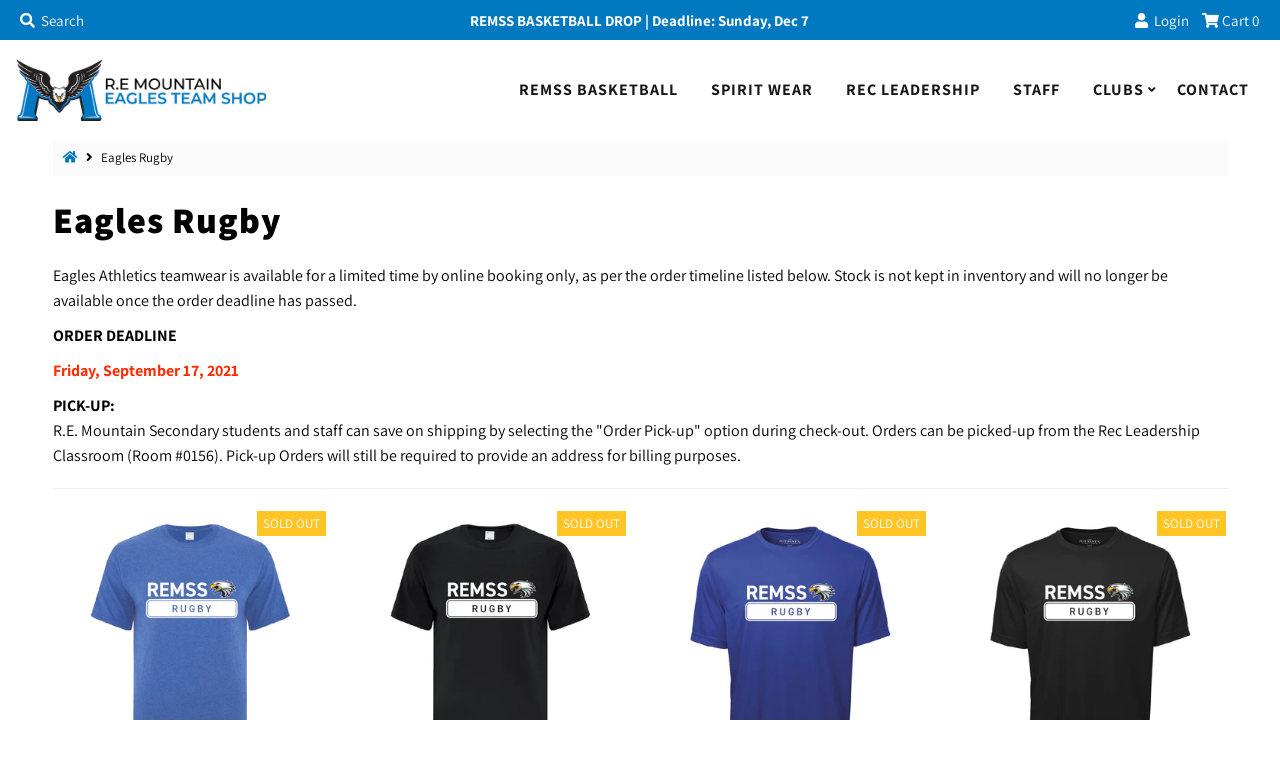

--- FILE ---
content_type: text/html; charset=utf-8
request_url: https://remsseagles.com/collections/eagles-rugby
body_size: 23923
content:
<!DOCTYPE html>
<html lang="en" class="no-js">
<head>
  <script type="application/vnd.locksmith+json" data-locksmith>{"version":"v253","locked":false,"initialized":true,"scope":"collection","access_granted":true,"access_denied":false,"requires_customer":false,"manual_lock":false,"remote_lock":false,"has_timeout":false,"remote_rendered":null,"hide_resource":false,"hide_links_to_resource":false,"transparent":true,"locks":{"all":[],"opened":[]},"keys":[],"keys_signature":"4384ac3de0d5062b1984aeefd801886947ae97205b150b53a9431898f0c4b086","state":{"template":"collection","theme":117433073830,"product":null,"collection":"eagles-rugby","page":null,"blog":null,"article":null,"app":null},"now":1768484249,"path":"\/collections\/eagles-rugby","locale_root_url":"\/","canonical_url":"https:\/\/remsseagles.com\/collections\/eagles-rugby","customer_id":null,"customer_id_signature":"4384ac3de0d5062b1984aeefd801886947ae97205b150b53a9431898f0c4b086","cart":null}</script><script data-locksmith>!function(){undefined;!function(){var s=window.Locksmith={},e=document.querySelector('script[type="application/vnd.locksmith+json"]'),n=e&&e.innerHTML;if(s.state={},s.util={},s.loading=!1,n)try{s.state=JSON.parse(n)}catch(d){}if(document.addEventListener&&document.querySelector){var o,a,i,t=[76,79,67,75,83,77,73,84,72,49,49],c=function(){a=t.slice(0)},l="style",r=function(e){e&&27!==e.keyCode&&"click"!==e.type||(document.removeEventListener("keydown",r),document.removeEventListener("click",r),o&&document.body.removeChild(o),o=null)};c(),document.addEventListener("keyup",function(e){if(e.keyCode===a[0]){if(clearTimeout(i),a.shift(),0<a.length)return void(i=setTimeout(c,1e3));c(),r(),(o=document.createElement("div"))[l].width="50%",o[l].maxWidth="1000px",o[l].height="85%",o[l].border="1px rgba(0, 0, 0, 0.2) solid",o[l].background="rgba(255, 255, 255, 0.99)",o[l].borderRadius="4px",o[l].position="fixed",o[l].top="50%",o[l].left="50%",o[l].transform="translateY(-50%) translateX(-50%)",o[l].boxShadow="0 2px 5px rgba(0, 0, 0, 0.3), 0 0 100vh 100vw rgba(0, 0, 0, 0.5)",o[l].zIndex="2147483645";var t=document.createElement("textarea");t.value=JSON.stringify(JSON.parse(n),null,2),t[l].border="none",t[l].display="block",t[l].boxSizing="border-box",t[l].width="100%",t[l].height="100%",t[l].background="transparent",t[l].padding="22px",t[l].fontFamily="monospace",t[l].fontSize="14px",t[l].color="#333",t[l].resize="none",t[l].outline="none",t.readOnly=!0,o.appendChild(t),document.body.appendChild(o),t.addEventListener("click",function(e){e.stopImmediatePropagation()}),t.select(),document.addEventListener("keydown",r),document.addEventListener("click",r)}})}s.isEmbedded=-1!==window.location.search.indexOf("_ab=0&_fd=0&_sc=1"),s.path=s.state.path||window.location.pathname,s.basePath=s.state.locale_root_url.concat("/apps/locksmith").replace(/^\/\//,"/"),s.reloading=!1,s.util.console=window.console||{log:function(){},error:function(){}},s.util.makeUrl=function(e,t){var n,o=s.basePath+e,a=[],i=s.cache();for(n in i)a.push(n+"="+encodeURIComponent(i[n]));for(n in t)a.push(n+"="+encodeURIComponent(t[n]));return s.state.customer_id&&(a.push("customer_id="+encodeURIComponent(s.state.customer_id)),a.push("customer_id_signature="+encodeURIComponent(s.state.customer_id_signature))),o+=(-1===o.indexOf("?")?"?":"&")+a.join("&")},s._initializeCallbacks=[],s.on=function(e,t){if("initialize"!==e)throw'Locksmith.on() currently only supports the "initialize" event';s._initializeCallbacks.push(t)},s.initializeSession=function(e){if(!s.isEmbedded){var t=!1,n=!0,o=!0;(e=e||{}).silent&&(o=n=!(t=!0)),s.ping({silent:t,spinner:n,reload:o,callback:function(){s._initializeCallbacks.forEach(function(e){e()})}})}},s.cache=function(e){var t={};try{var n=function a(e){return(document.cookie.match("(^|; )"+e+"=([^;]*)")||0)[2]};t=JSON.parse(decodeURIComponent(n("locksmith-params")||"{}"))}catch(d){}if(e){for(var o in e)t[o]=e[o];document.cookie="locksmith-params=; expires=Thu, 01 Jan 1970 00:00:00 GMT; path=/",document.cookie="locksmith-params="+encodeURIComponent(JSON.stringify(t))+"; path=/"}return t},s.cache.cart=s.state.cart,s.cache.cartLastSaved=null,s.params=s.cache(),s.util.reload=function(){s.reloading=!0;try{window.location.href=window.location.href.replace(/#.*/,"")}catch(d){s.util.console.error("Preferred reload method failed",d),window.location.reload()}},s.cache.saveCart=function(e){if(!s.cache.cart||s.cache.cart===s.cache.cartLastSaved)return e?e():null;var t=s.cache.cartLastSaved;s.cache.cartLastSaved=s.cache.cart,fetch("/cart/update.js",{method:"POST",headers:{"Content-Type":"application/json",Accept:"application/json"},body:JSON.stringify({attributes:{locksmith:s.cache.cart}})}).then(function(e){if(!e.ok)throw new Error("Cart update failed: "+e.status);return e.json()}).then(function(){e&&e()})["catch"](function(e){if(s.cache.cartLastSaved=t,!s.reloading)throw e})},s.util.spinnerHTML='<style>body{background:#FFF}@keyframes spin{from{transform:rotate(0deg)}to{transform:rotate(360deg)}}#loading{display:flex;width:100%;height:50vh;color:#777;align-items:center;justify-content:center}#loading .spinner{display:block;animation:spin 600ms linear infinite;position:relative;width:50px;height:50px}#loading .spinner-ring{stroke:currentColor;stroke-dasharray:100%;stroke-width:2px;stroke-linecap:round;fill:none}</style><div id="loading"><div class="spinner"><svg width="100%" height="100%"><svg preserveAspectRatio="xMinYMin"><circle class="spinner-ring" cx="50%" cy="50%" r="45%"></circle></svg></svg></div></div>',s.util.clobberBody=function(e){document.body.innerHTML=e},s.util.clobberDocument=function(e){e.responseText&&(e=e.responseText),document.documentElement&&document.removeChild(document.documentElement);var t=document.open("text/html","replace");t.writeln(e),t.close(),setTimeout(function(){var e=t.querySelector("[autofocus]");e&&e.focus()},100)},s.util.serializeForm=function(e){if(e&&"FORM"===e.nodeName){var t,n,o={};for(t=e.elements.length-1;0<=t;t-=1)if(""!==e.elements[t].name)switch(e.elements[t].nodeName){case"INPUT":switch(e.elements[t].type){default:case"text":case"hidden":case"password":case"button":case"reset":case"submit":o[e.elements[t].name]=e.elements[t].value;break;case"checkbox":case"radio":e.elements[t].checked&&(o[e.elements[t].name]=e.elements[t].value);break;case"file":}break;case"TEXTAREA":o[e.elements[t].name]=e.elements[t].value;break;case"SELECT":switch(e.elements[t].type){case"select-one":o[e.elements[t].name]=e.elements[t].value;break;case"select-multiple":for(n=e.elements[t].options.length-1;0<=n;n-=1)e.elements[t].options[n].selected&&(o[e.elements[t].name]=e.elements[t].options[n].value)}break;case"BUTTON":switch(e.elements[t].type){case"reset":case"submit":case"button":o[e.elements[t].name]=e.elements[t].value}}return o}},s.util.on=function(e,i,s,t){t=t||document;var c="locksmith-"+e+i,n=function(e){var t=e.target,n=e.target.parentElement,o=t&&t.className&&(t.className.baseVal||t.className)||"",a=n&&n.className&&(n.className.baseVal||n.className)||"";("string"==typeof o&&-1!==o.split(/\s+/).indexOf(i)||"string"==typeof a&&-1!==a.split(/\s+/).indexOf(i))&&!e[c]&&(e[c]=!0,s(e))};t.attachEvent?t.attachEvent(e,n):t.addEventListener(e,n,!1)},s.util.enableActions=function(e){s.util.on("click","locksmith-action",function(e){e.preventDefault();var t=e.target;t.dataset.confirmWith&&!confirm(t.dataset.confirmWith)||(t.disabled=!0,t.innerText=t.dataset.disableWith,s.post("/action",t.dataset.locksmithParams,{spinner:!1,type:"text",success:function(e){(e=JSON.parse(e.responseText)).message&&alert(e.message),s.util.reload()}}))},e)},s.util.inject=function(e,t){var n=["data","locksmith","append"];if(-1!==t.indexOf(n.join("-"))){var o=document.createElement("div");o.innerHTML=t,e.appendChild(o)}else e.innerHTML=t;var a,i,s=e.querySelectorAll("script");for(i=0;i<s.length;++i){a=s[i];var c=document.createElement("script");if(a.type&&(c.type=a.type),a.src)c.src=a.src;else{var l=document.createTextNode(a.innerHTML);c.appendChild(l)}e.appendChild(c)}var r=e.querySelector("[autofocus]");r&&r.focus()},s.post=function(e,t,n){!1!==(n=n||{}).spinner&&s.util.clobberBody(s.util.spinnerHTML);var o={};n.container===document?(o.layout=1,n.success=function(e){s.util.clobberDocument(e)}):n.container&&(o.layout=0,n.success=function(e){var t=document.getElementById(n.container);s.util.inject(t,e),t.id===t.firstChild.id&&t.parentElement.replaceChild(t.firstChild,t)}),n.form_type&&(t.form_type=n.form_type),n.include_layout_classes!==undefined&&(t.include_layout_classes=n.include_layout_classes),n.lock_id!==undefined&&(t.lock_id=n.lock_id),s.loading=!0;var a=s.util.makeUrl(e,o),i="json"===n.type||"text"===n.type;fetch(a,{method:"POST",headers:{"Content-Type":"application/json",Accept:i?"application/json":"text/html"},body:JSON.stringify(t)}).then(function(e){if(!e.ok)throw new Error("Request failed: "+e.status);return e.text()}).then(function(e){var t=n.success||s.util.clobberDocument;t(i?{responseText:e}:e)})["catch"](function(e){if(!s.reloading)if("dashboard.weglot.com"!==window.location.host){if(!n.silent)throw alert("Something went wrong! Please refresh and try again."),e;console.error(e)}else console.error(e)})["finally"](function(){s.loading=!1})},s.postResource=function(e,t){e.path=s.path,e.search=window.location.search,e.state=s.state,e.passcode&&(e.passcode=e.passcode.trim()),e.email&&(e.email=e.email.trim()),e.state.cart=s.cache.cart,e.locksmith_json=s.jsonTag,e.locksmith_json_signature=s.jsonTagSignature,s.post("/resource",e,t)},s.ping=function(e){if(!s.isEmbedded){e=e||{};var t=function(){e.reload?s.util.reload():"function"==typeof e.callback&&e.callback()};s.post("/ping",{path:s.path,search:window.location.search,state:s.state},{spinner:!!e.spinner,silent:"undefined"==typeof e.silent||e.silent,type:"text",success:function(e){e&&e.responseText?((e=JSON.parse(e.responseText)).messages&&0<e.messages.length&&s.showMessages(e.messages),e.cart&&s.cache.cart!==e.cart?(s.cache.cart=e.cart,s.cache.saveCart(function(){t(),e.cart&&e.cart.match(/^.+:/)&&s.util.reload()})):t()):console.error("[Locksmith] Invalid result in ping callback:",e)}})}},s.timeoutMonitor=function(){var e=s.cache.cart;s.ping({callback:function(){e!==s.cache.cart||setTimeout(function(){s.timeoutMonitor()},6e4)}})},s.showMessages=function(e){var t=document.createElement("div");t.style.position="fixed",t.style.left=0,t.style.right=0,t.style.bottom="-50px",t.style.opacity=0,t.style.background="#191919",t.style.color="#ddd",t.style.transition="bottom 0.2s, opacity 0.2s",t.style.zIndex=999999,t.innerHTML="        <style>          .locksmith-ab .locksmith-b { display: none; }          .locksmith-ab.toggled .locksmith-b { display: flex; }          .locksmith-ab.toggled .locksmith-a { display: none; }          .locksmith-flex { display: flex; flex-wrap: wrap; justify-content: space-between; align-items: center; padding: 10px 20px; }          .locksmith-message + .locksmith-message { border-top: 1px #555 solid; }          .locksmith-message a { color: inherit; font-weight: bold; }          .locksmith-message a:hover { color: inherit; opacity: 0.8; }          a.locksmith-ab-toggle { font-weight: inherit; text-decoration: underline; }          .locksmith-text { flex-grow: 1; }          .locksmith-cta { flex-grow: 0; text-align: right; }          .locksmith-cta button { transform: scale(0.8); transform-origin: left; }          .locksmith-cta > * { display: block; }          .locksmith-cta > * + * { margin-top: 10px; }          .locksmith-message a.locksmith-close { flex-grow: 0; text-decoration: none; margin-left: 15px; font-size: 30px; font-family: monospace; display: block; padding: 2px 10px; }                    @media screen and (max-width: 600px) {            .locksmith-wide-only { display: none !important; }            .locksmith-flex { padding: 0 15px; }            .locksmith-flex > * { margin-top: 5px; margin-bottom: 5px; }            .locksmith-cta { text-align: left; }          }                    @media screen and (min-width: 601px) {            .locksmith-narrow-only { display: none !important; }          }        </style>      "+e.map(function(e){return'<div class="locksmith-message">'+e+"</div>"}).join(""),document.body.appendChild(t),document.body.style.position="relative",document.body.parentElement.style.paddingBottom=t.offsetHeight+"px",setTimeout(function(){t.style.bottom=0,t.style.opacity=1},50),s.util.on("click","locksmith-ab-toggle",function(e){e.preventDefault();for(var t=e.target.parentElement;-1===t.className.split(" ").indexOf("locksmith-ab");)t=t.parentElement;-1!==t.className.split(" ").indexOf("toggled")?t.className=t.className.replace("toggled",""):t.className=t.className+" toggled"}),s.util.enableActions(t)}}()}();</script>
      <script data-locksmith>Locksmith.cache.cart=null</script>

  <script data-locksmith>Locksmith.jsonTag="{\"version\":\"v253\",\"locked\":false,\"initialized\":true,\"scope\":\"collection\",\"access_granted\":true,\"access_denied\":false,\"requires_customer\":false,\"manual_lock\":false,\"remote_lock\":false,\"has_timeout\":false,\"remote_rendered\":null,\"hide_resource\":false,\"hide_links_to_resource\":false,\"transparent\":true,\"locks\":{\"all\":[],\"opened\":[]},\"keys\":[],\"keys_signature\":\"4384ac3de0d5062b1984aeefd801886947ae97205b150b53a9431898f0c4b086\",\"state\":{\"template\":\"collection\",\"theme\":117433073830,\"product\":null,\"collection\":\"eagles-rugby\",\"page\":null,\"blog\":null,\"article\":null,\"app\":null},\"now\":1768484249,\"path\":\"\\\/collections\\\/eagles-rugby\",\"locale_root_url\":\"\\\/\",\"canonical_url\":\"https:\\\/\\\/remsseagles.com\\\/collections\\\/eagles-rugby\",\"customer_id\":null,\"customer_id_signature\":\"4384ac3de0d5062b1984aeefd801886947ae97205b150b53a9431898f0c4b086\",\"cart\":null}";Locksmith.jsonTagSignature="ca552cbb3eaf400ea5d2544c782923b039487fcfeb2a0c3d9256d9ac968c8809"</script>
  <meta charset="utf-8" />
  <meta name="viewport" content="width=device-width, initial-scale=1">

  <!-- Establish early connection to external domains -->
  <link rel="preconnect" href="https://cdn.shopify.com" crossorigin>
  <link rel="preconnect" href="https://fonts.shopify.com" crossorigin>
  <link rel="preconnect" href="https://monorail-edge.shopifysvc.com">
  <link rel="preconnect" href="//ajax.googleapis.com" crossorigin /><!-- Preload onDomain stylesheets and script libraries -->
  <link rel="preload" href="//remsseagles.com/cdn/shop/t/2/assets/stylesheet.css?v=110332587248085314581763772141" as="style">
  <link rel="preload" as="font" href="//remsseagles.com/cdn/fonts/assistant/assistant_n4.9120912a469cad1cc292572851508ca49d12e768.woff2" type="font/woff2" crossorigin>
  <link rel="preload" as="font" href="//remsseagles.com/cdn/fonts/assistant/assistant_n7.bf44452348ec8b8efa3aa3068825305886b1c83c.woff2" type="font/woff2" crossorigin>
  <link rel="preload" as="font" href="//remsseagles.com/cdn/fonts/assistant/assistant_n8.caff9d99271f06fb89de26ba7662dbb685d39fcc.woff2" type="font/woff2" crossorigin>
  <link rel="preload" href="//remsseagles.com/cdn/shop/t/2/assets/eventemitter3.min.js?v=27939738353326123541610384848" as="script">
  <link rel="preload" href="//remsseagles.com/cdn/shop/t/2/assets/theme.js?v=84543774043994134051689005289" as="script">
  <link rel="preload" href="//remsseagles.com/cdn/shopifycloud/storefront/assets/themes_support/option_selection-b017cd28.js" as="script">
  <link rel="preload" href="//remsseagles.com/cdn/shop/t/2/assets/ls.rias.min.js?v=14027706847819641431610384835" as="script">
  <link rel="preload" href="//remsseagles.com/cdn/shop/t/2/assets/ls.bgset.min.js?v=67534032352881377061610384842" as="script">
  <link rel="preload" href="//remsseagles.com/cdn/shop/t/2/assets/lazysizes.min.js?v=2765136386506663031610384835" as="script">
  <link rel="preload" href="//remsseagles.com/cdn/shop/t/2/assets/jquery.fancybox.js?v=78048459142694200981610384845" as="script">

  <link rel="shortcut icon" href="//remsseagles.com/cdn/shop/files/Martket_REMountain_Favicon_150_32x32.png?v=1614342983" type="image/png" />
  <link rel="canonical" href="https://remsseagles.com/collections/eagles-rugby" />

  <title>Eagles Rugby &ndash; REMSS Eagles</title>
  <meta name="description" content="Eagles Athletics teamwear is available for a limited time by online booking only, as per the order timeline listed below. Stock is not kept in inventory and will no longer be available once the order deadline has passed. ORDER DEADLINE Friday, September 17, 2021 PICK-UP:R.E. Mountain Secondary students and staff can sa" />

  

<meta property="og:type" content="website">
<meta property="og:title" content="Eagles Rugby">
<meta property="og:url" content="https://remsseagles.com/collections/eagles-rugby">
  
<meta property="og:description" content="Eagles Athletics teamwear is available for a limited time by online booking only, as per the order timeline listed below. Stock is not kept in inventory and will no longer be available once the order deadline has passed. ORDER DEADLINE Friday, September 17, 2021 PICK-UP:R.E. Mountain Secondary students and staff can sa">

  

<meta property="og:site_name" content="REMSS Eagles">



  <meta name="twitter:card" content="summary">


  <meta name="twitter:site" content="@">



  

  <style data-shopify>
:root {
    --main-family: Assistant;
    --main-weight: 400;
    --nav-family: Assistant;
    --nav-weight: 700;
    --heading-family: Assistant;
    --heading-weight: 800;

    --font-size: 16px;
    --h1-size: 36px;
    --h2-size: 24px;
    --h3-size: 16px;
    --h4-size: 15px;
    --h5-size: 14px;
    --nav-size: 16px;

    --link-decoration: underline;

    --announcement-background: #0079c1;
    --announcement-text: #ffffff;
    --header-background: #ffffff;
    --header-text: #000000;
    --nav-color: #161616;
    --nav-hover-link-color: #515151;
    --nav-hover-accent-color: #0079c1;
    --nav-dropdown-text: #000000;
    --nav-dropdown-background: #ffffff;
    --mobile-header-background: #ffffff;
    --mobile-header-text: #161616;
    --background: #ffffff;
    --text-color: #000000;
    --link-color: #0079c1;
    --link-hover-color: #4c4c4c;
    --sale-color: #0ace84;
    --so-color: #ffc425;
    --new-color: #0079c1;
    --dotted-color: #d5d5d5;
    --review-stars: #ffc425;
    --secondary-color: #fbfbfb;
    --section-heading-text: #000000;
    --section-heading-primary: #ffffff;
    --section-heading-primary-hover: rgba(0,0,0,0);
    --section-heading-accent: #0079c1;
    --banner-text: #161616;
    --banner-caption-bg: #ffffff;
    --button-color: #0079c1;
    --button-text: #ffffff;
    --button-hover: #000000;
    --button-hover-text: #fbfbfb;
    --secondary-button-color: #ffc425;
    --secondary-button-text: #242424;
    --secondary-button-hover: #d6d6d6;
    --secondary-button-hover-text: #000000;
    --direction-color: #000;
    --direction-background: rgba(0,0,0,0);
    --direction-hover: rgba(0,0,0,0);
    --accordion-header-bg: #0079c1;
    --accordion-header-text: #ffffff;
    --accordion-content-text: #ffffff;
    --swatch-color: #000000;
    --swatch-background: #ffffff;
    --swatch-border: #d5d5d5;
    --swatch-selected-color: #161616;
    --swatch-selected-background: #ffffff;
    --swatch-selected-border: #000000;
    --footer-background: #000000;
    --footer-text: #ffffff;
    --footer-icons: #0079c1;

    --error-msg-dark: #e81000;
    --error-msg-light: #ffeae8;
    --success-msg-dark: #007f5f;
    --success-msg-light: #e5fff8;
  }
</style>


  <link rel="stylesheet" href="//remsseagles.com/cdn/shop/t/2/assets/stylesheet.css?v=110332587248085314581763772141" type="text/css">

  <style>
  @font-face {
  font-family: Assistant;
  font-weight: 400;
  font-style: normal;
  font-display: swap;
  src: url("//remsseagles.com/cdn/fonts/assistant/assistant_n4.9120912a469cad1cc292572851508ca49d12e768.woff2") format("woff2"),
       url("//remsseagles.com/cdn/fonts/assistant/assistant_n4.6e9875ce64e0fefcd3f4446b7ec9036b3ddd2985.woff") format("woff");
}

  @font-face {
  font-family: Assistant;
  font-weight: 700;
  font-style: normal;
  font-display: swap;
  src: url("//remsseagles.com/cdn/fonts/assistant/assistant_n7.bf44452348ec8b8efa3aa3068825305886b1c83c.woff2") format("woff2"),
       url("//remsseagles.com/cdn/fonts/assistant/assistant_n7.0c887fee83f6b3bda822f1150b912c72da0f7b64.woff") format("woff");
}

  @font-face {
  font-family: Assistant;
  font-weight: 800;
  font-style: normal;
  font-display: swap;
  src: url("//remsseagles.com/cdn/fonts/assistant/assistant_n8.caff9d99271f06fb89de26ba7662dbb685d39fcc.woff2") format("woff2"),
       url("//remsseagles.com/cdn/fonts/assistant/assistant_n8.f0472d26ec9d5e54e6f6aab077e3925b23191c3d.woff") format("woff");
}

  @font-face {
  font-family: Assistant;
  font-weight: 700;
  font-style: normal;
  font-display: swap;
  src: url("//remsseagles.com/cdn/fonts/assistant/assistant_n7.bf44452348ec8b8efa3aa3068825305886b1c83c.woff2") format("woff2"),
       url("//remsseagles.com/cdn/fonts/assistant/assistant_n7.0c887fee83f6b3bda822f1150b912c72da0f7b64.woff") format("woff");
}

  
  
  </style>

  

  <script>window.performance && window.performance.mark && window.performance.mark('shopify.content_for_header.start');</script><meta id="shopify-digital-wallet" name="shopify-digital-wallet" content="/52047184038/digital_wallets/dialog">
<meta name="shopify-checkout-api-token" content="39ecbd893c7acbe0f8c2a7c7b052a007">
<link rel="alternate" type="application/atom+xml" title="Feed" href="/collections/eagles-rugby.atom" />
<link rel="alternate" type="application/json+oembed" href="https://remsseagles.com/collections/eagles-rugby.oembed">
<script async="async" src="/checkouts/internal/preloads.js?locale=en-CA"></script>
<link rel="preconnect" href="https://shop.app" crossorigin="anonymous">
<script async="async" src="https://shop.app/checkouts/internal/preloads.js?locale=en-CA&shop_id=52047184038" crossorigin="anonymous"></script>
<script id="shopify-features" type="application/json">{"accessToken":"39ecbd893c7acbe0f8c2a7c7b052a007","betas":["rich-media-storefront-analytics"],"domain":"remsseagles.com","predictiveSearch":true,"shopId":52047184038,"locale":"en"}</script>
<script>var Shopify = Shopify || {};
Shopify.shop = "remsseagles.myshopify.com";
Shopify.locale = "en";
Shopify.currency = {"active":"CAD","rate":"1.0"};
Shopify.country = "CA";
Shopify.theme = {"name":"Mr Parker","id":117433073830,"schema_name":"Mr Parker","schema_version":"7.4.0","theme_store_id":567,"role":"main"};
Shopify.theme.handle = "null";
Shopify.theme.style = {"id":null,"handle":null};
Shopify.cdnHost = "remsseagles.com/cdn";
Shopify.routes = Shopify.routes || {};
Shopify.routes.root = "/";</script>
<script type="module">!function(o){(o.Shopify=o.Shopify||{}).modules=!0}(window);</script>
<script>!function(o){function n(){var o=[];function n(){o.push(Array.prototype.slice.apply(arguments))}return n.q=o,n}var t=o.Shopify=o.Shopify||{};t.loadFeatures=n(),t.autoloadFeatures=n()}(window);</script>
<script>
  window.ShopifyPay = window.ShopifyPay || {};
  window.ShopifyPay.apiHost = "shop.app\/pay";
  window.ShopifyPay.redirectState = null;
</script>
<script id="shop-js-analytics" type="application/json">{"pageType":"collection"}</script>
<script defer="defer" async type="module" src="//remsseagles.com/cdn/shopifycloud/shop-js/modules/v2/client.init-shop-cart-sync_IZsNAliE.en.esm.js"></script>
<script defer="defer" async type="module" src="//remsseagles.com/cdn/shopifycloud/shop-js/modules/v2/chunk.common_0OUaOowp.esm.js"></script>
<script type="module">
  await import("//remsseagles.com/cdn/shopifycloud/shop-js/modules/v2/client.init-shop-cart-sync_IZsNAliE.en.esm.js");
await import("//remsseagles.com/cdn/shopifycloud/shop-js/modules/v2/chunk.common_0OUaOowp.esm.js");

  window.Shopify.SignInWithShop?.initShopCartSync?.({"fedCMEnabled":true,"windoidEnabled":true});

</script>
<script>
  window.Shopify = window.Shopify || {};
  if (!window.Shopify.featureAssets) window.Shopify.featureAssets = {};
  window.Shopify.featureAssets['shop-js'] = {"shop-cart-sync":["modules/v2/client.shop-cart-sync_DLOhI_0X.en.esm.js","modules/v2/chunk.common_0OUaOowp.esm.js"],"init-fed-cm":["modules/v2/client.init-fed-cm_C6YtU0w6.en.esm.js","modules/v2/chunk.common_0OUaOowp.esm.js"],"shop-button":["modules/v2/client.shop-button_BCMx7GTG.en.esm.js","modules/v2/chunk.common_0OUaOowp.esm.js"],"shop-cash-offers":["modules/v2/client.shop-cash-offers_BT26qb5j.en.esm.js","modules/v2/chunk.common_0OUaOowp.esm.js","modules/v2/chunk.modal_CGo_dVj3.esm.js"],"init-windoid":["modules/v2/client.init-windoid_B9PkRMql.en.esm.js","modules/v2/chunk.common_0OUaOowp.esm.js"],"init-shop-email-lookup-coordinator":["modules/v2/client.init-shop-email-lookup-coordinator_DZkqjsbU.en.esm.js","modules/v2/chunk.common_0OUaOowp.esm.js"],"shop-toast-manager":["modules/v2/client.shop-toast-manager_Di2EnuM7.en.esm.js","modules/v2/chunk.common_0OUaOowp.esm.js"],"shop-login-button":["modules/v2/client.shop-login-button_BtqW_SIO.en.esm.js","modules/v2/chunk.common_0OUaOowp.esm.js","modules/v2/chunk.modal_CGo_dVj3.esm.js"],"avatar":["modules/v2/client.avatar_BTnouDA3.en.esm.js"],"pay-button":["modules/v2/client.pay-button_CWa-C9R1.en.esm.js","modules/v2/chunk.common_0OUaOowp.esm.js"],"init-shop-cart-sync":["modules/v2/client.init-shop-cart-sync_IZsNAliE.en.esm.js","modules/v2/chunk.common_0OUaOowp.esm.js"],"init-customer-accounts":["modules/v2/client.init-customer-accounts_DenGwJTU.en.esm.js","modules/v2/client.shop-login-button_BtqW_SIO.en.esm.js","modules/v2/chunk.common_0OUaOowp.esm.js","modules/v2/chunk.modal_CGo_dVj3.esm.js"],"init-shop-for-new-customer-accounts":["modules/v2/client.init-shop-for-new-customer-accounts_JdHXxpS9.en.esm.js","modules/v2/client.shop-login-button_BtqW_SIO.en.esm.js","modules/v2/chunk.common_0OUaOowp.esm.js","modules/v2/chunk.modal_CGo_dVj3.esm.js"],"init-customer-accounts-sign-up":["modules/v2/client.init-customer-accounts-sign-up_D6__K_p8.en.esm.js","modules/v2/client.shop-login-button_BtqW_SIO.en.esm.js","modules/v2/chunk.common_0OUaOowp.esm.js","modules/v2/chunk.modal_CGo_dVj3.esm.js"],"checkout-modal":["modules/v2/client.checkout-modal_C_ZQDY6s.en.esm.js","modules/v2/chunk.common_0OUaOowp.esm.js","modules/v2/chunk.modal_CGo_dVj3.esm.js"],"shop-follow-button":["modules/v2/client.shop-follow-button_XetIsj8l.en.esm.js","modules/v2/chunk.common_0OUaOowp.esm.js","modules/v2/chunk.modal_CGo_dVj3.esm.js"],"lead-capture":["modules/v2/client.lead-capture_DvA72MRN.en.esm.js","modules/v2/chunk.common_0OUaOowp.esm.js","modules/v2/chunk.modal_CGo_dVj3.esm.js"],"shop-login":["modules/v2/client.shop-login_ClXNxyh6.en.esm.js","modules/v2/chunk.common_0OUaOowp.esm.js","modules/v2/chunk.modal_CGo_dVj3.esm.js"],"payment-terms":["modules/v2/client.payment-terms_CNlwjfZz.en.esm.js","modules/v2/chunk.common_0OUaOowp.esm.js","modules/v2/chunk.modal_CGo_dVj3.esm.js"]};
</script>
<script id="__st">var __st={"a":52047184038,"offset":-28800,"reqid":"58ddd07a-e7bb-4d67-89c4-1edafedc24d5-1768484249","pageurl":"remsseagles.com\/collections\/eagles-rugby","u":"92346511aa4f","p":"collection","rtyp":"collection","rid":236384354470};</script>
<script>window.ShopifyPaypalV4VisibilityTracking = true;</script>
<script id="captcha-bootstrap">!function(){'use strict';const t='contact',e='account',n='new_comment',o=[[t,t],['blogs',n],['comments',n],[t,'customer']],c=[[e,'customer_login'],[e,'guest_login'],[e,'recover_customer_password'],[e,'create_customer']],r=t=>t.map((([t,e])=>`form[action*='/${t}']:not([data-nocaptcha='true']) input[name='form_type'][value='${e}']`)).join(','),a=t=>()=>t?[...document.querySelectorAll(t)].map((t=>t.form)):[];function s(){const t=[...o],e=r(t);return a(e)}const i='password',u='form_key',d=['recaptcha-v3-token','g-recaptcha-response','h-captcha-response',i],f=()=>{try{return window.sessionStorage}catch{return}},m='__shopify_v',_=t=>t.elements[u];function p(t,e,n=!1){try{const o=window.sessionStorage,c=JSON.parse(o.getItem(e)),{data:r}=function(t){const{data:e,action:n}=t;return t[m]||n?{data:e,action:n}:{data:t,action:n}}(c);for(const[e,n]of Object.entries(r))t.elements[e]&&(t.elements[e].value=n);n&&o.removeItem(e)}catch(o){console.error('form repopulation failed',{error:o})}}const l='form_type',E='cptcha';function T(t){t.dataset[E]=!0}const w=window,h=w.document,L='Shopify',v='ce_forms',y='captcha';let A=!1;((t,e)=>{const n=(g='f06e6c50-85a8-45c8-87d0-21a2b65856fe',I='https://cdn.shopify.com/shopifycloud/storefront-forms-hcaptcha/ce_storefront_forms_captcha_hcaptcha.v1.5.2.iife.js',D={infoText:'Protected by hCaptcha',privacyText:'Privacy',termsText:'Terms'},(t,e,n)=>{const o=w[L][v],c=o.bindForm;if(c)return c(t,g,e,D).then(n);var r;o.q.push([[t,g,e,D],n]),r=I,A||(h.body.append(Object.assign(h.createElement('script'),{id:'captcha-provider',async:!0,src:r})),A=!0)});var g,I,D;w[L]=w[L]||{},w[L][v]=w[L][v]||{},w[L][v].q=[],w[L][y]=w[L][y]||{},w[L][y].protect=function(t,e){n(t,void 0,e),T(t)},Object.freeze(w[L][y]),function(t,e,n,w,h,L){const[v,y,A,g]=function(t,e,n){const i=e?o:[],u=t?c:[],d=[...i,...u],f=r(d),m=r(i),_=r(d.filter((([t,e])=>n.includes(e))));return[a(f),a(m),a(_),s()]}(w,h,L),I=t=>{const e=t.target;return e instanceof HTMLFormElement?e:e&&e.form},D=t=>v().includes(t);t.addEventListener('submit',(t=>{const e=I(t);if(!e)return;const n=D(e)&&!e.dataset.hcaptchaBound&&!e.dataset.recaptchaBound,o=_(e),c=g().includes(e)&&(!o||!o.value);(n||c)&&t.preventDefault(),c&&!n&&(function(t){try{if(!f())return;!function(t){const e=f();if(!e)return;const n=_(t);if(!n)return;const o=n.value;o&&e.removeItem(o)}(t);const e=Array.from(Array(32),(()=>Math.random().toString(36)[2])).join('');!function(t,e){_(t)||t.append(Object.assign(document.createElement('input'),{type:'hidden',name:u})),t.elements[u].value=e}(t,e),function(t,e){const n=f();if(!n)return;const o=[...t.querySelectorAll(`input[type='${i}']`)].map((({name:t})=>t)),c=[...d,...o],r={};for(const[a,s]of new FormData(t).entries())c.includes(a)||(r[a]=s);n.setItem(e,JSON.stringify({[m]:1,action:t.action,data:r}))}(t,e)}catch(e){console.error('failed to persist form',e)}}(e),e.submit())}));const S=(t,e)=>{t&&!t.dataset[E]&&(n(t,e.some((e=>e===t))),T(t))};for(const o of['focusin','change'])t.addEventListener(o,(t=>{const e=I(t);D(e)&&S(e,y())}));const B=e.get('form_key'),M=e.get(l),P=B&&M;t.addEventListener('DOMContentLoaded',(()=>{const t=y();if(P)for(const e of t)e.elements[l].value===M&&p(e,B);[...new Set([...A(),...v().filter((t=>'true'===t.dataset.shopifyCaptcha))])].forEach((e=>S(e,t)))}))}(h,new URLSearchParams(w.location.search),n,t,e,['guest_login'])})(!0,!0)}();</script>
<script integrity="sha256-4kQ18oKyAcykRKYeNunJcIwy7WH5gtpwJnB7kiuLZ1E=" data-source-attribution="shopify.loadfeatures" defer="defer" src="//remsseagles.com/cdn/shopifycloud/storefront/assets/storefront/load_feature-a0a9edcb.js" crossorigin="anonymous"></script>
<script crossorigin="anonymous" defer="defer" src="//remsseagles.com/cdn/shopifycloud/storefront/assets/shopify_pay/storefront-65b4c6d7.js?v=20250812"></script>
<script data-source-attribution="shopify.dynamic_checkout.dynamic.init">var Shopify=Shopify||{};Shopify.PaymentButton=Shopify.PaymentButton||{isStorefrontPortableWallets:!0,init:function(){window.Shopify.PaymentButton.init=function(){};var t=document.createElement("script");t.src="https://remsseagles.com/cdn/shopifycloud/portable-wallets/latest/portable-wallets.en.js",t.type="module",document.head.appendChild(t)}};
</script>
<script data-source-attribution="shopify.dynamic_checkout.buyer_consent">
  function portableWalletsHideBuyerConsent(e){var t=document.getElementById("shopify-buyer-consent"),n=document.getElementById("shopify-subscription-policy-button");t&&n&&(t.classList.add("hidden"),t.setAttribute("aria-hidden","true"),n.removeEventListener("click",e))}function portableWalletsShowBuyerConsent(e){var t=document.getElementById("shopify-buyer-consent"),n=document.getElementById("shopify-subscription-policy-button");t&&n&&(t.classList.remove("hidden"),t.removeAttribute("aria-hidden"),n.addEventListener("click",e))}window.Shopify?.PaymentButton&&(window.Shopify.PaymentButton.hideBuyerConsent=portableWalletsHideBuyerConsent,window.Shopify.PaymentButton.showBuyerConsent=portableWalletsShowBuyerConsent);
</script>
<script data-source-attribution="shopify.dynamic_checkout.cart.bootstrap">document.addEventListener("DOMContentLoaded",(function(){function t(){return document.querySelector("shopify-accelerated-checkout-cart, shopify-accelerated-checkout")}if(t())Shopify.PaymentButton.init();else{new MutationObserver((function(e,n){t()&&(Shopify.PaymentButton.init(),n.disconnect())})).observe(document.body,{childList:!0,subtree:!0})}}));
</script>
<link id="shopify-accelerated-checkout-styles" rel="stylesheet" media="screen" href="https://remsseagles.com/cdn/shopifycloud/portable-wallets/latest/accelerated-checkout-backwards-compat.css" crossorigin="anonymous">
<style id="shopify-accelerated-checkout-cart">
        #shopify-buyer-consent {
  margin-top: 1em;
  display: inline-block;
  width: 100%;
}

#shopify-buyer-consent.hidden {
  display: none;
}

#shopify-subscription-policy-button {
  background: none;
  border: none;
  padding: 0;
  text-decoration: underline;
  font-size: inherit;
  cursor: pointer;
}

#shopify-subscription-policy-button::before {
  box-shadow: none;
}

      </style>

<script>window.performance && window.performance.mark && window.performance.mark('shopify.content_for_header.end');</script>

<meta property="og:image" content="https://cdn.shopify.com/s/files/1/0520/4718/4038/files/Martket_REMountain_HeaderBannerImg_750.png?height=628&pad_color=ffffff&v=1614344878&width=1200" />
<meta property="og:image:secure_url" content="https://cdn.shopify.com/s/files/1/0520/4718/4038/files/Martket_REMountain_HeaderBannerImg_750.png?height=628&pad_color=ffffff&v=1614344878&width=1200" />
<meta property="og:image:width" content="1200" />
<meta property="og:image:height" content="628" />
<link href="https://monorail-edge.shopifysvc.com" rel="dns-prefetch">
<script>(function(){if ("sendBeacon" in navigator && "performance" in window) {try {var session_token_from_headers = performance.getEntriesByType('navigation')[0].serverTiming.find(x => x.name == '_s').description;} catch {var session_token_from_headers = undefined;}var session_cookie_matches = document.cookie.match(/_shopify_s=([^;]*)/);var session_token_from_cookie = session_cookie_matches && session_cookie_matches.length === 2 ? session_cookie_matches[1] : "";var session_token = session_token_from_headers || session_token_from_cookie || "";function handle_abandonment_event(e) {var entries = performance.getEntries().filter(function(entry) {return /monorail-edge.shopifysvc.com/.test(entry.name);});if (!window.abandonment_tracked && entries.length === 0) {window.abandonment_tracked = true;var currentMs = Date.now();var navigation_start = performance.timing.navigationStart;var payload = {shop_id: 52047184038,url: window.location.href,navigation_start,duration: currentMs - navigation_start,session_token,page_type: "collection"};window.navigator.sendBeacon("https://monorail-edge.shopifysvc.com/v1/produce", JSON.stringify({schema_id: "online_store_buyer_site_abandonment/1.1",payload: payload,metadata: {event_created_at_ms: currentMs,event_sent_at_ms: currentMs}}));}}window.addEventListener('pagehide', handle_abandonment_event);}}());</script>
<script id="web-pixels-manager-setup">(function e(e,d,r,n,o){if(void 0===o&&(o={}),!Boolean(null===(a=null===(i=window.Shopify)||void 0===i?void 0:i.analytics)||void 0===a?void 0:a.replayQueue)){var i,a;window.Shopify=window.Shopify||{};var t=window.Shopify;t.analytics=t.analytics||{};var s=t.analytics;s.replayQueue=[],s.publish=function(e,d,r){return s.replayQueue.push([e,d,r]),!0};try{self.performance.mark("wpm:start")}catch(e){}var l=function(){var e={modern:/Edge?\/(1{2}[4-9]|1[2-9]\d|[2-9]\d{2}|\d{4,})\.\d+(\.\d+|)|Firefox\/(1{2}[4-9]|1[2-9]\d|[2-9]\d{2}|\d{4,})\.\d+(\.\d+|)|Chrom(ium|e)\/(9{2}|\d{3,})\.\d+(\.\d+|)|(Maci|X1{2}).+ Version\/(15\.\d+|(1[6-9]|[2-9]\d|\d{3,})\.\d+)([,.]\d+|)( \(\w+\)|)( Mobile\/\w+|) Safari\/|Chrome.+OPR\/(9{2}|\d{3,})\.\d+\.\d+|(CPU[ +]OS|iPhone[ +]OS|CPU[ +]iPhone|CPU IPhone OS|CPU iPad OS)[ +]+(15[._]\d+|(1[6-9]|[2-9]\d|\d{3,})[._]\d+)([._]\d+|)|Android:?[ /-](13[3-9]|1[4-9]\d|[2-9]\d{2}|\d{4,})(\.\d+|)(\.\d+|)|Android.+Firefox\/(13[5-9]|1[4-9]\d|[2-9]\d{2}|\d{4,})\.\d+(\.\d+|)|Android.+Chrom(ium|e)\/(13[3-9]|1[4-9]\d|[2-9]\d{2}|\d{4,})\.\d+(\.\d+|)|SamsungBrowser\/([2-9]\d|\d{3,})\.\d+/,legacy:/Edge?\/(1[6-9]|[2-9]\d|\d{3,})\.\d+(\.\d+|)|Firefox\/(5[4-9]|[6-9]\d|\d{3,})\.\d+(\.\d+|)|Chrom(ium|e)\/(5[1-9]|[6-9]\d|\d{3,})\.\d+(\.\d+|)([\d.]+$|.*Safari\/(?![\d.]+ Edge\/[\d.]+$))|(Maci|X1{2}).+ Version\/(10\.\d+|(1[1-9]|[2-9]\d|\d{3,})\.\d+)([,.]\d+|)( \(\w+\)|)( Mobile\/\w+|) Safari\/|Chrome.+OPR\/(3[89]|[4-9]\d|\d{3,})\.\d+\.\d+|(CPU[ +]OS|iPhone[ +]OS|CPU[ +]iPhone|CPU IPhone OS|CPU iPad OS)[ +]+(10[._]\d+|(1[1-9]|[2-9]\d|\d{3,})[._]\d+)([._]\d+|)|Android:?[ /-](13[3-9]|1[4-9]\d|[2-9]\d{2}|\d{4,})(\.\d+|)(\.\d+|)|Mobile Safari.+OPR\/([89]\d|\d{3,})\.\d+\.\d+|Android.+Firefox\/(13[5-9]|1[4-9]\d|[2-9]\d{2}|\d{4,})\.\d+(\.\d+|)|Android.+Chrom(ium|e)\/(13[3-9]|1[4-9]\d|[2-9]\d{2}|\d{4,})\.\d+(\.\d+|)|Android.+(UC? ?Browser|UCWEB|U3)[ /]?(15\.([5-9]|\d{2,})|(1[6-9]|[2-9]\d|\d{3,})\.\d+)\.\d+|SamsungBrowser\/(5\.\d+|([6-9]|\d{2,})\.\d+)|Android.+MQ{2}Browser\/(14(\.(9|\d{2,})|)|(1[5-9]|[2-9]\d|\d{3,})(\.\d+|))(\.\d+|)|K[Aa][Ii]OS\/(3\.\d+|([4-9]|\d{2,})\.\d+)(\.\d+|)/},d=e.modern,r=e.legacy,n=navigator.userAgent;return n.match(d)?"modern":n.match(r)?"legacy":"unknown"}(),u="modern"===l?"modern":"legacy",c=(null!=n?n:{modern:"",legacy:""})[u],f=function(e){return[e.baseUrl,"/wpm","/b",e.hashVersion,"modern"===e.buildTarget?"m":"l",".js"].join("")}({baseUrl:d,hashVersion:r,buildTarget:u}),m=function(e){var d=e.version,r=e.bundleTarget,n=e.surface,o=e.pageUrl,i=e.monorailEndpoint;return{emit:function(e){var a=e.status,t=e.errorMsg,s=(new Date).getTime(),l=JSON.stringify({metadata:{event_sent_at_ms:s},events:[{schema_id:"web_pixels_manager_load/3.1",payload:{version:d,bundle_target:r,page_url:o,status:a,surface:n,error_msg:t},metadata:{event_created_at_ms:s}}]});if(!i)return console&&console.warn&&console.warn("[Web Pixels Manager] No Monorail endpoint provided, skipping logging."),!1;try{return self.navigator.sendBeacon.bind(self.navigator)(i,l)}catch(e){}var u=new XMLHttpRequest;try{return u.open("POST",i,!0),u.setRequestHeader("Content-Type","text/plain"),u.send(l),!0}catch(e){return console&&console.warn&&console.warn("[Web Pixels Manager] Got an unhandled error while logging to Monorail."),!1}}}}({version:r,bundleTarget:l,surface:e.surface,pageUrl:self.location.href,monorailEndpoint:e.monorailEndpoint});try{o.browserTarget=l,function(e){var d=e.src,r=e.async,n=void 0===r||r,o=e.onload,i=e.onerror,a=e.sri,t=e.scriptDataAttributes,s=void 0===t?{}:t,l=document.createElement("script"),u=document.querySelector("head"),c=document.querySelector("body");if(l.async=n,l.src=d,a&&(l.integrity=a,l.crossOrigin="anonymous"),s)for(var f in s)if(Object.prototype.hasOwnProperty.call(s,f))try{l.dataset[f]=s[f]}catch(e){}if(o&&l.addEventListener("load",o),i&&l.addEventListener("error",i),u)u.appendChild(l);else{if(!c)throw new Error("Did not find a head or body element to append the script");c.appendChild(l)}}({src:f,async:!0,onload:function(){if(!function(){var e,d;return Boolean(null===(d=null===(e=window.Shopify)||void 0===e?void 0:e.analytics)||void 0===d?void 0:d.initialized)}()){var d=window.webPixelsManager.init(e)||void 0;if(d){var r=window.Shopify.analytics;r.replayQueue.forEach((function(e){var r=e[0],n=e[1],o=e[2];d.publishCustomEvent(r,n,o)})),r.replayQueue=[],r.publish=d.publishCustomEvent,r.visitor=d.visitor,r.initialized=!0}}},onerror:function(){return m.emit({status:"failed",errorMsg:"".concat(f," has failed to load")})},sri:function(e){var d=/^sha384-[A-Za-z0-9+/=]+$/;return"string"==typeof e&&d.test(e)}(c)?c:"",scriptDataAttributes:o}),m.emit({status:"loading"})}catch(e){m.emit({status:"failed",errorMsg:(null==e?void 0:e.message)||"Unknown error"})}}})({shopId: 52047184038,storefrontBaseUrl: "https://remsseagles.com",extensionsBaseUrl: "https://extensions.shopifycdn.com/cdn/shopifycloud/web-pixels-manager",monorailEndpoint: "https://monorail-edge.shopifysvc.com/unstable/produce_batch",surface: "storefront-renderer",enabledBetaFlags: ["2dca8a86"],webPixelsConfigList: [{"id":"shopify-app-pixel","configuration":"{}","eventPayloadVersion":"v1","runtimeContext":"STRICT","scriptVersion":"0450","apiClientId":"shopify-pixel","type":"APP","privacyPurposes":["ANALYTICS","MARKETING"]},{"id":"shopify-custom-pixel","eventPayloadVersion":"v1","runtimeContext":"LAX","scriptVersion":"0450","apiClientId":"shopify-pixel","type":"CUSTOM","privacyPurposes":["ANALYTICS","MARKETING"]}],isMerchantRequest: false,initData: {"shop":{"name":"REMSS Eagles","paymentSettings":{"currencyCode":"CAD"},"myshopifyDomain":"remsseagles.myshopify.com","countryCode":"CA","storefrontUrl":"https:\/\/remsseagles.com"},"customer":null,"cart":null,"checkout":null,"productVariants":[],"purchasingCompany":null},},"https://remsseagles.com/cdn","7cecd0b6w90c54c6cpe92089d5m57a67346",{"modern":"","legacy":""},{"shopId":"52047184038","storefrontBaseUrl":"https:\/\/remsseagles.com","extensionBaseUrl":"https:\/\/extensions.shopifycdn.com\/cdn\/shopifycloud\/web-pixels-manager","surface":"storefront-renderer","enabledBetaFlags":"[\"2dca8a86\"]","isMerchantRequest":"false","hashVersion":"7cecd0b6w90c54c6cpe92089d5m57a67346","publish":"custom","events":"[[\"page_viewed\",{}],[\"collection_viewed\",{\"collection\":{\"id\":\"236384354470\",\"title\":\"Eagles Rugby\",\"productVariants\":[{\"price\":{\"amount\":14.99,\"currencyCode\":\"CAD\"},\"product\":{\"title\":\"REMSS Eagles Rugby ATC™ Short Sleeve T-Shirt – Royal\",\"vendor\":\"ATC™\",\"id\":\"6128112402598\",\"untranslatedTitle\":\"REMSS Eagles Rugby ATC™ Short Sleeve T-Shirt – Royal\",\"url\":\"\/products\/remss-eagles-rugby-atc-short-sleeve-t-shirt-royal\",\"type\":\"T-Shirts\"},\"id\":\"37762750906534\",\"image\":{\"src\":\"\/\/remsseagles.com\/cdn\/shop\/products\/Martket_ATCShirt_Royal_WebImg_1_Rugby.jpg?v=1612905758\"},\"sku\":\"ATC1000\",\"title\":\"S\",\"untranslatedTitle\":\"S\"},{\"price\":{\"amount\":14.99,\"currencyCode\":\"CAD\"},\"product\":{\"title\":\"REMSS Eagles Rugby ATC™ Short Sleeve T-Shirt – Black\",\"vendor\":\"ATC™\",\"id\":\"6128116203686\",\"untranslatedTitle\":\"REMSS Eagles Rugby ATC™ Short Sleeve T-Shirt – Black\",\"url\":\"\/products\/remss-eagles-rugby-atc-short-sleeve-t-shirt-black-1\",\"type\":\"T-Shirts\"},\"id\":\"37762771714214\",\"image\":{\"src\":\"\/\/remsseagles.com\/cdn\/shop\/products\/Martket_ATCShirt_Black_WebImg_1_Rugby.jpg?v=1612905732\"},\"sku\":\"ATC1000\",\"title\":\"S\",\"untranslatedTitle\":\"S\"},{\"price\":{\"amount\":19.99,\"currencyCode\":\"CAD\"},\"product\":{\"title\":\"REMSS Eagles Rugby ATC™ Short Sleeve Performance Shirt – Royal\",\"vendor\":\"ATC™\",\"id\":\"6128112074918\",\"untranslatedTitle\":\"REMSS Eagles Rugby ATC™ Short Sleeve Performance Shirt – Royal\",\"url\":\"\/products\/remss-eagles-rugby-atc-short-sleeve-performance-shirt-royal\",\"type\":\"T-Shirts\"},\"id\":\"37762749694118\",\"image\":{\"src\":\"\/\/remsseagles.com\/cdn\/shop\/products\/Martket_ATCPerformanceShirt_Royal_WebImg_1_Rugby.jpg?v=1612905711\"},\"sku\":\"S350\",\"title\":\"S\",\"untranslatedTitle\":\"S\"},{\"price\":{\"amount\":19.99,\"currencyCode\":\"CAD\"},\"product\":{\"title\":\"REMSS Eagles Rugby ATC™ Short Sleeve Performance Shirt – Black\",\"vendor\":\"ATC™\",\"id\":\"6128111911078\",\"untranslatedTitle\":\"REMSS Eagles Rugby ATC™ Short Sleeve Performance Shirt – Black\",\"url\":\"\/products\/remss-eagles-rugby-atc-short-sleeve-performance-shirt-black\",\"type\":\"T-Shirts\"},\"id\":\"37762749104294\",\"image\":{\"src\":\"\/\/remsseagles.com\/cdn\/shop\/products\/Martket_ATCPerformanceShirt_Rugby.jpg?v=1612905693\"},\"sku\":\"S350\",\"title\":\"S\",\"untranslatedTitle\":\"S\"},{\"price\":{\"amount\":24.99,\"currencyCode\":\"CAD\"},\"product\":{\"title\":\"REMSS Eagles Rugby ATC™ Long Sleeve Performance Shirt – Royal\",\"vendor\":\"ATC™\",\"id\":\"6128115679398\",\"untranslatedTitle\":\"REMSS Eagles Rugby ATC™ Long Sleeve Performance Shirt – Royal\",\"url\":\"\/products\/remss-eagles-rugby-atc-long-sleeve-performance-shirt-royal\",\"type\":\"T-Shirts\"},\"id\":\"37762770993318\",\"image\":{\"src\":\"\/\/remsseagles.com\/cdn\/shop\/products\/Martket_ATCLSPerformanceShirt_Royal_WebImg_1_Rugby.jpg?v=1612905643\"},\"sku\":\"S350LS\",\"title\":\"XS\",\"untranslatedTitle\":\"XS\"},{\"price\":{\"amount\":24.99,\"currencyCode\":\"CAD\"},\"product\":{\"title\":\"REMSS Eagles Rugby ATC™ Long Sleeve Performance Shirt – Black\",\"vendor\":\"ATC™\",\"id\":\"6128115613862\",\"untranslatedTitle\":\"REMSS Eagles Rugby ATC™ Long Sleeve Performance Shirt – Black\",\"url\":\"\/products\/remss-eagles-rugby-atc-long-sleeve-performance-shirt-black\",\"type\":\"T-Shirts\"},\"id\":\"37762770763942\",\"image\":{\"src\":\"\/\/remsseagles.com\/cdn\/shop\/products\/Martket_ATCPerformanceShirt_Royal_WebImG_Rugby.jpg?v=1612905619\"},\"sku\":\"S350LS\",\"title\":\"XS\",\"untranslatedTitle\":\"XS\"},{\"price\":{\"amount\":29.99,\"currencyCode\":\"CAD\"},\"product\":{\"title\":\"REMSS Eagles Rugby ATC™ Crewneck Sweatshirt – Royal\",\"vendor\":\"ATC™\",\"id\":\"6128115253414\",\"untranslatedTitle\":\"REMSS Eagles Rugby ATC™ Crewneck Sweatshirt – Royal\",\"url\":\"\/products\/remss-eagles-rugby-atc-crewneck-sweatshirt-royal\",\"type\":\"Crewnecks\"},\"id\":\"37762770043046\",\"image\":{\"src\":\"\/\/remsseagles.com\/cdn\/shop\/products\/Martket_ATCCrewneck_Royal_WebImg_2_Rugby.jpg?v=1612905557\"},\"sku\":\"ATCF2400\",\"title\":\"S\",\"untranslatedTitle\":\"S\"},{\"price\":{\"amount\":29.99,\"currencyCode\":\"CAD\"},\"product\":{\"title\":\"REMSS Eagles Rugby ATC™ Crewneck Sweatshirt – Black\",\"vendor\":\"ATC™\",\"id\":\"6128112468134\",\"untranslatedTitle\":\"REMSS Eagles Rugby ATC™ Crewneck Sweatshirt – Black\",\"url\":\"\/products\/remss-eagles-rugby-atc-crewneck-sweatshirt-black\",\"type\":\"Crewnecks\"},\"id\":\"37762751103142\",\"image\":{\"src\":\"\/\/remsseagles.com\/cdn\/shop\/products\/Martket_ATCCrewneck_Black_WebImg_2_Rugby.jpg?v=1612905456\"},\"sku\":\"ATCF2400\",\"title\":\"S\",\"untranslatedTitle\":\"S\"},{\"price\":{\"amount\":34.99,\"currencyCode\":\"CAD\"},\"product\":{\"title\":\"REMSS Eagles Rugby ATC™ Hoodie – Royal\",\"vendor\":\"ATC™\",\"id\":\"6128115515558\",\"untranslatedTitle\":\"REMSS Eagles Rugby ATC™ Hoodie – Royal\",\"url\":\"\/products\/remss-eagles-rugby-atc-hoodie-royal\",\"type\":\"Hoodies\"},\"id\":\"37762770534566\",\"image\":{\"src\":\"\/\/remsseagles.com\/cdn\/shop\/products\/Martket_ATCHoodie_Royal_WebImg_2_Rugby.jpg?v=1612905590\"},\"sku\":\"ATCY2500\",\"title\":\"YL\",\"untranslatedTitle\":\"YL\"},{\"price\":{\"amount\":34.99,\"currencyCode\":\"CAD\"},\"product\":{\"title\":\"REMSS Eagles Rugby ATC™ Hoodie – Black\",\"vendor\":\"ATC™\",\"id\":\"6128115155110\",\"untranslatedTitle\":\"REMSS Eagles Rugby ATC™ Hoodie – Black\",\"url\":\"\/products\/remss-eagles-rugby-atc-hoodie-black\",\"type\":\"Hoodies\"},\"id\":\"37762769780902\",\"image\":{\"src\":\"\/\/remsseagles.com\/cdn\/shop\/products\/Martket_ATCHoodie_Black_WebImg_2_Rugby.jpg?v=1612905573\"},\"sku\":\"ATCY2500\",\"title\":\"YL\",\"untranslatedTitle\":\"YL\"}]}}]]"});</script><script>
  window.ShopifyAnalytics = window.ShopifyAnalytics || {};
  window.ShopifyAnalytics.meta = window.ShopifyAnalytics.meta || {};
  window.ShopifyAnalytics.meta.currency = 'CAD';
  var meta = {"products":[{"id":6128112402598,"gid":"gid:\/\/shopify\/Product\/6128112402598","vendor":"ATC™","type":"T-Shirts","handle":"remss-eagles-rugby-atc-short-sleeve-t-shirt-royal","variants":[{"id":37762750906534,"price":1499,"name":"REMSS Eagles Rugby ATC™ Short Sleeve T-Shirt – Royal - S","public_title":"S","sku":"ATC1000"},{"id":37762750939302,"price":1499,"name":"REMSS Eagles Rugby ATC™ Short Sleeve T-Shirt – Royal - M","public_title":"M","sku":"ATC1000"},{"id":37762750972070,"price":1499,"name":"REMSS Eagles Rugby ATC™ Short Sleeve T-Shirt – Royal - L","public_title":"L","sku":"ATC1000"},{"id":37762751004838,"price":1499,"name":"REMSS Eagles Rugby ATC™ Short Sleeve T-Shirt – Royal - XL","public_title":"XL","sku":"ATC1000"},{"id":37762751037606,"price":1499,"name":"REMSS Eagles Rugby ATC™ Short Sleeve T-Shirt – Royal - 2XL","public_title":"2XL","sku":"ATC1000"}],"remote":false},{"id":6128116203686,"gid":"gid:\/\/shopify\/Product\/6128116203686","vendor":"ATC™","type":"T-Shirts","handle":"remss-eagles-rugby-atc-short-sleeve-t-shirt-black-1","variants":[{"id":37762771714214,"price":1499,"name":"REMSS Eagles Rugby ATC™ Short Sleeve T-Shirt – Black - S","public_title":"S","sku":"ATC1000"},{"id":37762771746982,"price":1499,"name":"REMSS Eagles Rugby ATC™ Short Sleeve T-Shirt – Black - M","public_title":"M","sku":"ATC1000"},{"id":37762771779750,"price":1499,"name":"REMSS Eagles Rugby ATC™ Short Sleeve T-Shirt – Black - L","public_title":"L","sku":"ATC1000"},{"id":37762771812518,"price":1499,"name":"REMSS Eagles Rugby ATC™ Short Sleeve T-Shirt – Black - XL","public_title":"XL","sku":"ATC1000"},{"id":37762771845286,"price":1499,"name":"REMSS Eagles Rugby ATC™ Short Sleeve T-Shirt – Black - 2XL","public_title":"2XL","sku":"ATC1000"}],"remote":false},{"id":6128112074918,"gid":"gid:\/\/shopify\/Product\/6128112074918","vendor":"ATC™","type":"T-Shirts","handle":"remss-eagles-rugby-atc-short-sleeve-performance-shirt-royal","variants":[{"id":37762749694118,"price":1999,"name":"REMSS Eagles Rugby ATC™ Short Sleeve Performance Shirt – Royal - S","public_title":"S","sku":"S350"},{"id":37762749726886,"price":1999,"name":"REMSS Eagles Rugby ATC™ Short Sleeve Performance Shirt – Royal - M","public_title":"M","sku":"S350"},{"id":37762749759654,"price":1999,"name":"REMSS Eagles Rugby ATC™ Short Sleeve Performance Shirt – Royal - L","public_title":"L","sku":"S350"},{"id":37762749792422,"price":1999,"name":"REMSS Eagles Rugby ATC™ Short Sleeve Performance Shirt – Royal - XL","public_title":"XL","sku":"S350"},{"id":37762749825190,"price":1999,"name":"REMSS Eagles Rugby ATC™ Short Sleeve Performance Shirt – Royal - 2XL","public_title":"2XL","sku":"S350"}],"remote":false},{"id":6128111911078,"gid":"gid:\/\/shopify\/Product\/6128111911078","vendor":"ATC™","type":"T-Shirts","handle":"remss-eagles-rugby-atc-short-sleeve-performance-shirt-black","variants":[{"id":37762749104294,"price":1999,"name":"REMSS Eagles Rugby ATC™ Short Sleeve Performance Shirt – Black - S","public_title":"S","sku":"S350"},{"id":37762749137062,"price":1999,"name":"REMSS Eagles Rugby ATC™ Short Sleeve Performance Shirt – Black - M","public_title":"M","sku":"S350"},{"id":37762749169830,"price":1999,"name":"REMSS Eagles Rugby ATC™ Short Sleeve Performance Shirt – Black - L","public_title":"L","sku":"S350"},{"id":37762749202598,"price":1999,"name":"REMSS Eagles Rugby ATC™ Short Sleeve Performance Shirt – Black - XL","public_title":"XL","sku":"S350"},{"id":37762749235366,"price":1999,"name":"REMSS Eagles Rugby ATC™ Short Sleeve Performance Shirt – Black - 2XL","public_title":"2XL","sku":"S350"}],"remote":false},{"id":6128115679398,"gid":"gid:\/\/shopify\/Product\/6128115679398","vendor":"ATC™","type":"T-Shirts","handle":"remss-eagles-rugby-atc-long-sleeve-performance-shirt-royal","variants":[{"id":37762770993318,"price":2499,"name":"REMSS Eagles Rugby ATC™ Long Sleeve Performance Shirt – Royal - XS","public_title":"XS","sku":"S350LS"},{"id":37762771026086,"price":2499,"name":"REMSS Eagles Rugby ATC™ Long Sleeve Performance Shirt – Royal - S","public_title":"S","sku":"S350LS"},{"id":37762771058854,"price":2499,"name":"REMSS Eagles Rugby ATC™ Long Sleeve Performance Shirt – Royal - M","public_title":"M","sku":"S350LS"},{"id":37762771091622,"price":2499,"name":"REMSS Eagles Rugby ATC™ Long Sleeve Performance Shirt – Royal - L","public_title":"L","sku":"S350LS"},{"id":37762771124390,"price":2499,"name":"REMSS Eagles Rugby ATC™ Long Sleeve Performance Shirt – Royal - XL","public_title":"XL","sku":"S350LS"},{"id":37762771157158,"price":2499,"name":"REMSS Eagles Rugby ATC™ Long Sleeve Performance Shirt – Royal - 2XL","public_title":"2XL","sku":"S350LS"}],"remote":false},{"id":6128115613862,"gid":"gid:\/\/shopify\/Product\/6128115613862","vendor":"ATC™","type":"T-Shirts","handle":"remss-eagles-rugby-atc-long-sleeve-performance-shirt-black","variants":[{"id":37762770763942,"price":2499,"name":"REMSS Eagles Rugby ATC™ Long Sleeve Performance Shirt – Black - XS","public_title":"XS","sku":"S350LS"},{"id":37762770796710,"price":2499,"name":"REMSS Eagles Rugby ATC™ Long Sleeve Performance Shirt – Black - S","public_title":"S","sku":"S350LS"},{"id":37762770829478,"price":2499,"name":"REMSS Eagles Rugby ATC™ Long Sleeve Performance Shirt – Black - M","public_title":"M","sku":"S350LS"},{"id":37762770862246,"price":2499,"name":"REMSS Eagles Rugby ATC™ Long Sleeve Performance Shirt – Black - L","public_title":"L","sku":"S350LS"},{"id":37762770895014,"price":2499,"name":"REMSS Eagles Rugby ATC™ Long Sleeve Performance Shirt – Black - XL","public_title":"XL","sku":"S350LS"},{"id":37762770927782,"price":2499,"name":"REMSS Eagles Rugby ATC™ Long Sleeve Performance Shirt – Black - 2XL","public_title":"2XL","sku":"S350LS"}],"remote":false},{"id":6128115253414,"gid":"gid:\/\/shopify\/Product\/6128115253414","vendor":"ATC™","type":"Crewnecks","handle":"remss-eagles-rugby-atc-crewneck-sweatshirt-royal","variants":[{"id":37762770043046,"price":2999,"name":"REMSS Eagles Rugby ATC™ Crewneck Sweatshirt – Royal - S","public_title":"S","sku":"ATCF2400"},{"id":37762770075814,"price":2999,"name":"REMSS Eagles Rugby ATC™ Crewneck Sweatshirt – Royal - M","public_title":"M","sku":"ATCF2400"},{"id":37762770108582,"price":2999,"name":"REMSS Eagles Rugby ATC™ Crewneck Sweatshirt – Royal - L","public_title":"L","sku":"ATCF2400"},{"id":37762770141350,"price":2999,"name":"REMSS Eagles Rugby ATC™ Crewneck Sweatshirt – Royal - XL","public_title":"XL","sku":"ATCF2400"},{"id":37762770174118,"price":2999,"name":"REMSS Eagles Rugby ATC™ Crewneck Sweatshirt – Royal - 2XL","public_title":"2XL","sku":"ATCF2400"}],"remote":false},{"id":6128112468134,"gid":"gid:\/\/shopify\/Product\/6128112468134","vendor":"ATC™","type":"Crewnecks","handle":"remss-eagles-rugby-atc-crewneck-sweatshirt-black","variants":[{"id":37762751103142,"price":2999,"name":"REMSS Eagles Rugby ATC™ Crewneck Sweatshirt – Black - S","public_title":"S","sku":"ATCF2400"},{"id":37762751135910,"price":2999,"name":"REMSS Eagles Rugby ATC™ Crewneck Sweatshirt – Black - M","public_title":"M","sku":"ATCF2400"},{"id":37762751168678,"price":2999,"name":"REMSS Eagles Rugby ATC™ Crewneck Sweatshirt – Black - L","public_title":"L","sku":"ATCF2400"},{"id":37762751201446,"price":2999,"name":"REMSS Eagles Rugby ATC™ Crewneck Sweatshirt – Black - XL","public_title":"XL","sku":"ATCF2400"},{"id":37762751234214,"price":2999,"name":"REMSS Eagles Rugby ATC™ Crewneck Sweatshirt – Black - 2XL","public_title":"2XL","sku":"ATCF2400"}],"remote":false},{"id":6128115515558,"gid":"gid:\/\/shopify\/Product\/6128115515558","vendor":"ATC™","type":"Hoodies","handle":"remss-eagles-rugby-atc-hoodie-royal","variants":[{"id":37762770534566,"price":3499,"name":"REMSS Eagles Rugby ATC™ Hoodie – Royal - YL","public_title":"YL","sku":"ATCY2500"},{"id":37762770567334,"price":3499,"name":"REMSS Eagles Rugby ATC™ Hoodie – Royal - S","public_title":"S","sku":"ATCF2500"},{"id":37762770600102,"price":3499,"name":"REMSS Eagles Rugby ATC™ Hoodie – Royal - M","public_title":"M","sku":"ATCF2500"},{"id":37762770632870,"price":3499,"name":"REMSS Eagles Rugby ATC™ Hoodie – Royal - L","public_title":"L","sku":"ATCF2500"},{"id":37762770665638,"price":3499,"name":"REMSS Eagles Rugby ATC™ Hoodie – Royal - XL","public_title":"XL","sku":"ATCF2500"},{"id":37762770698406,"price":3499,"name":"REMSS Eagles Rugby ATC™ Hoodie – Royal - 2XL","public_title":"2XL","sku":"ATCF2500"}],"remote":false},{"id":6128115155110,"gid":"gid:\/\/shopify\/Product\/6128115155110","vendor":"ATC™","type":"Hoodies","handle":"remss-eagles-rugby-atc-hoodie-black","variants":[{"id":37762769780902,"price":3499,"name":"REMSS Eagles Rugby ATC™ Hoodie – Black - YL","public_title":"YL","sku":"ATCY2500"},{"id":37762769813670,"price":3499,"name":"REMSS Eagles Rugby ATC™ Hoodie – Black - S","public_title":"S","sku":"ATCF2500"},{"id":37762769846438,"price":3499,"name":"REMSS Eagles Rugby ATC™ Hoodie – Black - M","public_title":"M","sku":"ATCF2500"},{"id":37762769879206,"price":3499,"name":"REMSS Eagles Rugby ATC™ Hoodie – Black - L","public_title":"L","sku":"ATCF2500"},{"id":37762769911974,"price":3499,"name":"REMSS Eagles Rugby ATC™ Hoodie – Black - XL","public_title":"XL","sku":"ATCF2500"},{"id":37762769944742,"price":3499,"name":"REMSS Eagles Rugby ATC™ Hoodie – Black - 2XL","public_title":"2XL","sku":"ATCF2500"}],"remote":false}],"page":{"pageType":"collection","resourceType":"collection","resourceId":236384354470,"requestId":"58ddd07a-e7bb-4d67-89c4-1edafedc24d5-1768484249"}};
  for (var attr in meta) {
    window.ShopifyAnalytics.meta[attr] = meta[attr];
  }
</script>
<script class="analytics">
  (function () {
    var customDocumentWrite = function(content) {
      var jquery = null;

      if (window.jQuery) {
        jquery = window.jQuery;
      } else if (window.Checkout && window.Checkout.$) {
        jquery = window.Checkout.$;
      }

      if (jquery) {
        jquery('body').append(content);
      }
    };

    var hasLoggedConversion = function(token) {
      if (token) {
        return document.cookie.indexOf('loggedConversion=' + token) !== -1;
      }
      return false;
    }

    var setCookieIfConversion = function(token) {
      if (token) {
        var twoMonthsFromNow = new Date(Date.now());
        twoMonthsFromNow.setMonth(twoMonthsFromNow.getMonth() + 2);

        document.cookie = 'loggedConversion=' + token + '; expires=' + twoMonthsFromNow;
      }
    }

    var trekkie = window.ShopifyAnalytics.lib = window.trekkie = window.trekkie || [];
    if (trekkie.integrations) {
      return;
    }
    trekkie.methods = [
      'identify',
      'page',
      'ready',
      'track',
      'trackForm',
      'trackLink'
    ];
    trekkie.factory = function(method) {
      return function() {
        var args = Array.prototype.slice.call(arguments);
        args.unshift(method);
        trekkie.push(args);
        return trekkie;
      };
    };
    for (var i = 0; i < trekkie.methods.length; i++) {
      var key = trekkie.methods[i];
      trekkie[key] = trekkie.factory(key);
    }
    trekkie.load = function(config) {
      trekkie.config = config || {};
      trekkie.config.initialDocumentCookie = document.cookie;
      var first = document.getElementsByTagName('script')[0];
      var script = document.createElement('script');
      script.type = 'text/javascript';
      script.onerror = function(e) {
        var scriptFallback = document.createElement('script');
        scriptFallback.type = 'text/javascript';
        scriptFallback.onerror = function(error) {
                var Monorail = {
      produce: function produce(monorailDomain, schemaId, payload) {
        var currentMs = new Date().getTime();
        var event = {
          schema_id: schemaId,
          payload: payload,
          metadata: {
            event_created_at_ms: currentMs,
            event_sent_at_ms: currentMs
          }
        };
        return Monorail.sendRequest("https://" + monorailDomain + "/v1/produce", JSON.stringify(event));
      },
      sendRequest: function sendRequest(endpointUrl, payload) {
        // Try the sendBeacon API
        if (window && window.navigator && typeof window.navigator.sendBeacon === 'function' && typeof window.Blob === 'function' && !Monorail.isIos12()) {
          var blobData = new window.Blob([payload], {
            type: 'text/plain'
          });

          if (window.navigator.sendBeacon(endpointUrl, blobData)) {
            return true;
          } // sendBeacon was not successful

        } // XHR beacon

        var xhr = new XMLHttpRequest();

        try {
          xhr.open('POST', endpointUrl);
          xhr.setRequestHeader('Content-Type', 'text/plain');
          xhr.send(payload);
        } catch (e) {
          console.log(e);
        }

        return false;
      },
      isIos12: function isIos12() {
        return window.navigator.userAgent.lastIndexOf('iPhone; CPU iPhone OS 12_') !== -1 || window.navigator.userAgent.lastIndexOf('iPad; CPU OS 12_') !== -1;
      }
    };
    Monorail.produce('monorail-edge.shopifysvc.com',
      'trekkie_storefront_load_errors/1.1',
      {shop_id: 52047184038,
      theme_id: 117433073830,
      app_name: "storefront",
      context_url: window.location.href,
      source_url: "//remsseagles.com/cdn/s/trekkie.storefront.cd680fe47e6c39ca5d5df5f0a32d569bc48c0f27.min.js"});

        };
        scriptFallback.async = true;
        scriptFallback.src = '//remsseagles.com/cdn/s/trekkie.storefront.cd680fe47e6c39ca5d5df5f0a32d569bc48c0f27.min.js';
        first.parentNode.insertBefore(scriptFallback, first);
      };
      script.async = true;
      script.src = '//remsseagles.com/cdn/s/trekkie.storefront.cd680fe47e6c39ca5d5df5f0a32d569bc48c0f27.min.js';
      first.parentNode.insertBefore(script, first);
    };
    trekkie.load(
      {"Trekkie":{"appName":"storefront","development":false,"defaultAttributes":{"shopId":52047184038,"isMerchantRequest":null,"themeId":117433073830,"themeCityHash":"12947972789804648537","contentLanguage":"en","currency":"CAD","eventMetadataId":"efe7fc35-ec91-46a3-8638-7b92e4d0d315"},"isServerSideCookieWritingEnabled":true,"monorailRegion":"shop_domain","enabledBetaFlags":["65f19447"]},"Session Attribution":{},"S2S":{"facebookCapiEnabled":false,"source":"trekkie-storefront-renderer","apiClientId":580111}}
    );

    var loaded = false;
    trekkie.ready(function() {
      if (loaded) return;
      loaded = true;

      window.ShopifyAnalytics.lib = window.trekkie;

      var originalDocumentWrite = document.write;
      document.write = customDocumentWrite;
      try { window.ShopifyAnalytics.merchantGoogleAnalytics.call(this); } catch(error) {};
      document.write = originalDocumentWrite;

      window.ShopifyAnalytics.lib.page(null,{"pageType":"collection","resourceType":"collection","resourceId":236384354470,"requestId":"58ddd07a-e7bb-4d67-89c4-1edafedc24d5-1768484249","shopifyEmitted":true});

      var match = window.location.pathname.match(/checkouts\/(.+)\/(thank_you|post_purchase)/)
      var token = match? match[1]: undefined;
      if (!hasLoggedConversion(token)) {
        setCookieIfConversion(token);
        window.ShopifyAnalytics.lib.track("Viewed Product Category",{"currency":"CAD","category":"Collection: eagles-rugby","collectionName":"eagles-rugby","collectionId":236384354470,"nonInteraction":true},undefined,undefined,{"shopifyEmitted":true});
      }
    });


        var eventsListenerScript = document.createElement('script');
        eventsListenerScript.async = true;
        eventsListenerScript.src = "//remsseagles.com/cdn/shopifycloud/storefront/assets/shop_events_listener-3da45d37.js";
        document.getElementsByTagName('head')[0].appendChild(eventsListenerScript);

})();</script>
<script
  defer
  src="https://remsseagles.com/cdn/shopifycloud/perf-kit/shopify-perf-kit-3.0.3.min.js"
  data-application="storefront-renderer"
  data-shop-id="52047184038"
  data-render-region="gcp-us-central1"
  data-page-type="collection"
  data-theme-instance-id="117433073830"
  data-theme-name="Mr Parker"
  data-theme-version="7.4.0"
  data-monorail-region="shop_domain"
  data-resource-timing-sampling-rate="10"
  data-shs="true"
  data-shs-beacon="true"
  data-shs-export-with-fetch="true"
  data-shs-logs-sample-rate="1"
  data-shs-beacon-endpoint="https://remsseagles.com/api/collect"
></script>
</head>

<body class="gridlock collection js-slideout-toggle-wrapper">
  <div class="js-slideout-overlay site-overlay"></div>

  <div id="CartDrawer" class="drawer drawer--right">
  <div class="drawer__header">
    <div class="table-cell">
    <h3>My Cart</h3>
    </div>
    <div class="table-cell">
    <span class="drawer__close js-drawer-close">
        Close
    </span>
    </div>
  </div>
  <div id="CartContainer"></div>
</div>


  <aside class="slideout slideout__drawer-left" data-wau-slideout="mobile-navigation" id="slideout-mobile-navigation">
   <div id="shopify-section-mobile-navigation" class="shopify-section"><nav class="mobile-menu" role="navigation" data-section-id="mobile-navigation" data-section-type="mobile-navigation">
  <div class="slideout__trigger--close">
    <button class="slideout__trigger-mobile-menu js-slideout-close" data-slideout-direction="left" aria-label="Close navigation" tabindex="0" type="button" name="button">
      <div class="icn-close"></div>
    </button>
  </div>
  
    
        <div class="mobile-menu__block mobile-menu__search" >
          <form action="/search" method="get">
            <input type="text" name="q" id="q" placeholder="Search" />
            
          </form>
        </div>
      
  
    
        <ul class="mobile-menu__block mobile-menu__accordion accordion" id="accordion" >
          
          
            
              <li class="mobile-menu__item"><a href="/collections/eagles-basketball">REMSS BASKETBALL</a></li>
            
          
            
              <li class="mobile-menu__item"><a href="/collections/spirit-wear">SPIRIT WEAR</a></li>
            
          
            
              <li class="mobile-menu__item"><a href="/collections/rec-leadership">REC LEADERSHIP</a></li>
            
          
            
              <li class="mobile-menu__item"><a href="/collections/staff">STAFF</a></li>
            
          
            
              <li class="mobile-menu__item accordion__toggle" aria-haspopup="true" aria-expanded="false">
                <a href="/collections/video-production">CLUBS</a>
              </li>
              <li class="accordion__content">
                <ul class="accordion__submenu-1">
                  
                  
                  <li class="mobile-menu__item">
                    <a href="/collections/video-production">Video Production</a>
                  </li>
                  
                  
                </ul>
              </li>
            
          
            
              <li class="mobile-menu__item"><a href="/pages/customer-care">CONTACT</a></li>
            
          
          
        </ul>
      
  
    
        <div class="mobile-menu__block mobile-menu__cart-status" >
          <a class="mobile-menu__cart-icon" href="/cart">
            My Cart
            <span class="mobile-menu__cart-count CartCount">0</span>

            
              <i class="fas fa-shopping-cart" aria-hidden="true"></i>
            
          </a>
        </div>
    
  
    
        <div class="mobile-menu__block mobile-menu__featured-text text-center" >
          <p><strong>R.E. Mountain Team Shop</strong></p><p><em>Thank you for supporting the <br/>R.E. Mountain Eagles!</em></p>
        </div>
      
  
    
        <div class="mobile-menu__block mobile-menu__social text-center" >
          <ul id="social">
            
  <li>
    <a href="https://m.facebook.com/profile.php?id=104071066295459" target="_blank">
      <i class="fab fa-facebook" aria-hidden="true"></i>
    </a>
  </li>


  <li>
    <a href="https://www.instagram.com/remssathletics/?hl=en" target="_blank">
      <i class="fab fa-instagram" aria-hidden="true"></i>
    </a>
  </li>


  <li>
    <a href="https://twitter.com/MSSInfo" target="_blank">
      <i class="fab fa-twitter " aria-hidden="true"></i>
    </a>
  </li>








          </ul>
          <style>
            .mobile-menu__social i {
              color: #000000;
            }
            .mobile-menu__social i:hover {
              color: #313131;
            }
          </style>
        </div>
      
  
  <style>
    .mobile-menu {
      background: #ffffff;
      height: 100vh;
    }
    .slideout__drawer-left,
    .mobile-menu__search input {
      background: #ffffff;
    }
    .mobile-menu .mobile-menu__item,
    .mobile-menu .accordion__toggle,
    .mobile-menu .accordion__toggle-2 {
      border-bottom: 1px solid #e4e4e4;
    }
    .mobile-menu__search form input,
    .mobile-menu__cart-icon,
    .mobile-menu__accordion > .mobile-menu__item:first-child {
      border-color: #e4e4e4;
    }
    .mobile-menu .mobile-menu__item a,
    .mobile-menu .accordion__toggle a,
    .mobile-menu .accordion__toggle-2 a,
    .mobile-menu .accordion__submenu-2 a,
    .mobile-menu .accordion__submenu-1 a,
    .mobile-menu__cart-status a,
    .accordion__toggle-2:after,
    .accordion__toggle:after,
    .mobile-menu .mobile-menu__item i,
    .mobile-menu__featured-text p,
    .mobile-menu__search input,
    .mobile-menu__search input:focus {
      color: #000000;
    }
    .mobile-menu__search ::-webkit-input-placeholder { /* WebKit browsers */
      color: #000000;
    }
    .mobile-menu__search :-moz-placeholder { /* Mozilla Firefox 4 to 18 */
      color: #000000;
    }
    .mobile-menu__search ::-moz-placeholder { /* Mozilla Firefox 19+ */
      color: #000000;
    }
    .mobile-menu__search :-ms-input-placeholder { /* Internet Explorer 10+ */
      color: #000000;
    }
    .mobile-menu .accordion__toggle-2 a,
    .mobile-menu .accordion__submenu-2 a,
    .mobile-menu .accordion__submenu-1 a,
    .accordion__toggle-2:after {
     opacity: 0.9;
    }
    .mobile-menu .slideout__trigger-mobile-menu .icn-close:after,
    .mobile-menu .slideout__trigger-mobile-menu .icn-close:before {
      border-color: #000000 !important;
    }
    .accordion__toggle:after,
    .accordion__toggle-2:after { border-left: 1px solid #e4e4e4; }
  </style>
</nav>


</div>
  </aside>

  <main class="site-wrap" role="main">
    <div id="shopify-section-announcement-bar" class="shopify-section">
<section class="announcement-bar__wrapper device-hide js-top-bar" data-section-id="announcement-bar" data-section-type="announcement-section">
    <div class="announcement-bar_container grid__wrapper full">
      <div class="announcement-bar__search-container span-4 auto a-left v-center">
        
          <form class="announcement-bar__search-form" action="/search" method="get">
            <input class="announcement-bar__search-input mb0" type="text" name="q" id="q" placeholder="Search" />
          </form>
        
      </div>
      <div class="announcement-bar__message span-4 auto a-center v-center">
        
          <p><strong>REMSS BASKETBALL DROP | Deadline: Sunday, Dec 7</strong></p>
        
      </div>
      <div class="announcement-bar__cart-links-container span-4 auto a-right v-center">
        <ul class="cart-links__wrapper inline__wrapper">
  
    
      <li class="cart-links__item device-hide">
        <a class="cart-links__link-login" href="https://remsseagles.com/customer_authentication/redirect?locale=en&region_country=CA">
          <i class="fas fa-user" aria-hidden="true"></i>&nbsp;&nbsp;Login
        </a>
      </li>
    
  
<li class="cart-links__item">
    <a class="cart-links__link-cart" href="/cart">
      <i class="fas fa-shopping-cart" aria-hidden="true"></i><span class="cart-name device-hide">&nbsp;Cart</span> <span class="cart-count">0</span>
    </a>
  </li>
</ul>

      </div>
    </div>
  <div class="clear"></div>
  <style data-shopify>
    .announcement-bar__search-input::placeholder {
      font-size: 15px !important;
    }
    .announcement-bar__message p,
    .cart-links__item a,
    .cart-links_item i,
    .announcement-bar__wrapper .disclosure__toggle,
    input[type="text"].announcement-bar__search-input,
    .announcement-bar__search-form:before {
      font-size: 15px !important;
    }
  </style>
</section>

</div>

    <div id="shopify-section-header" class="shopify-section">
<header class="header__wrapper  inline_left_right js-theme-header stickynav" data-section-id="header" data-section-type="header-section">
    
    

  <nav class="header__nav-container   bottom-border js-nav">
    
    

    <div class="header__nav-below grid__wrapper full device-hide">
      
        <div class="span-3 auto v-center a-left">
          
      
        <div id="logo" class="header__logo-image">
          
          <a href="/">
            <img src="//remsseagles.com/cdn/shop/files/Martket_REMountain_HeaderBannerImg_750_600x.png?v=1614344878" alt="REMSS Eagles" itemprop="logo">
          </a>
        </div>
      
    
        </div>

        <div class="span-9 a-right auto v-center">
          <ul class="header__nav__list inline__wrapper nav ">

    
    
    

    

    
     
      <li class="header__nav__list-item no-dropdown first-level js-doubletap-to-go js-aria-expand" data-active-class="navigation__menuitem--active" aria-haspopup="true" aria-expanded="false" role="none">
        <a class="header__nav__link dlink first-level js-open-dropdown-on-key" href="/collections/eagles-basketball">
          REMSS BASKETBALL
        </a>
      </li>
     
    

    
    
    

    

    
     
      <li class="header__nav__list-item no-dropdown first-level js-doubletap-to-go js-aria-expand" data-active-class="navigation__menuitem--active" aria-haspopup="true" aria-expanded="false" role="none">
        <a class="header__nav__link dlink first-level js-open-dropdown-on-key" href="/collections/spirit-wear">
          SPIRIT WEAR
        </a>
      </li>
     
    

    
    
    

    

    
     
      <li class="header__nav__list-item no-dropdown first-level js-doubletap-to-go js-aria-expand" data-active-class="navigation__menuitem--active" aria-haspopup="true" aria-expanded="false" role="none">
        <a class="header__nav__link dlink first-level js-open-dropdown-on-key" href="/collections/rec-leadership">
          REC LEADERSHIP
        </a>
      </li>
     
    

    
    
    

    

    
     
      <li class="header__nav__list-item no-dropdown first-level js-doubletap-to-go js-aria-expand" data-active-class="navigation__menuitem--active" aria-haspopup="true" aria-expanded="false" role="none">
        <a class="header__nav__link dlink first-level js-open-dropdown-on-key" href="/collections/staff">
          STAFF
        </a>
      </li>
     
    

    
    
    

    

    
      
      <li class="header__nav__list-item header__nav__dropdown-simple has_sub_menu first-level js-doubletap-to-go js-aria-expand" data-active-class="navigation__menuitem--active" aria-haspopup="true" aria-expanded="false" role="none">
        <a class="header__nav__link dlink first-level js-open-dropdown-on-key" href="/collections/video-production">CLUBS</a>
        <ul class="header__nav__submenu">
          
            
              <li class="header__nav__list-item">
                <a class="header__nav__link second-level" href="/collections/video-production">
                  Video Production
                </a>
              </li>
            
          
        </ul>
      </li>
      
    

    
    
    

    

    
     
      <li class="header__nav__list-item no-dropdown first-level js-doubletap-to-go js-aria-expand" data-active-class="navigation__menuitem--active" aria-haspopup="true" aria-expanded="false" role="none">
        <a class="header__nav__link dlink first-level js-open-dropdown-on-key" href="/pages/customer-care">
          CONTACT
        </a>
      </li>
     
    

</ul>

        </div>
      

      

      
      

    </div>

    <div class="header__mobile-wrapper grid__wrapper full desktop-hide">
      <div class="mobile-menu__trigger span-3 auto v-center a-left">
        <div class="slideout__trigger--open text-left">
          <button class="slideout__trigger-mobile-menu js-slideout-open text-left" data-wau-slideout-target="mobile-navigation" data-slideout-direction="left" aria-label="Open navigation" tabindex="0" type="button" name="button">
            <i class="fas fa-bars v-center" aria-hidden="true"></i>
          </button>
        </div>
      </div>

      <div class="header__mobile__logo-wrapper span-6 auto v-center a-center">
        
      
        <div id="logo" class="header__logo-image">
          
          <a href="/">
            <img src="//remsseagles.com/cdn/shop/files/Martket_REMountain_HeaderBannerImg_750_600x.png?v=1614344878" alt="REMSS Eagles" itemprop="logo">
          </a>
        </div>
      
    
      </div>

      <div class="header__mobile__cart-links-container span-3 auto a-right v-center">
        <ul class="cart-links__wrapper inline__wrapper">
  
    
      <li class="cart-links__item device-hide">
        <a class="cart-links__link-login" href="https://remsseagles.com/customer_authentication/redirect?locale=en&region_country=CA">
          <i class="fas fa-user" aria-hidden="true"></i>&nbsp;&nbsp;Login
        </a>
      </li>
    
  
<li class="cart-links__item">
    <a class="cart-links__link-cart" href="/cart">
      <i class="fas fa-shopping-cart" aria-hidden="true"></i><span class="cart-name device-hide">&nbsp;Cart</span> <span class="cart-count">0</span>
    </a>
  </li>
</ul>

      </div>
    </div>
  </nav>
  <style media="screen">
    .header__nav-container:before,
    .header__nav-container:after  {
      border-color: #161616 !important;
    }
    body.index header.header__wrapper.absolute .header__nav__link.dlink,
    body.index header.header__wrapper.absolute .header__nav__link.dlink:visited,
    body.index header.header__wrapper.absolute .header__nav__link.dlink:before {
      color: #000000 !important;
    }
    .header__logo-image {
      max-width: 250px;
    }
    .header__logo-text {
      font-size: 30px;
    }
    .header__nav-below {
      min-height: 100px;
    }
    .header__nav__link.dlink {
      line-height: calc(100px - 20px);
    }
  </style>
</header>
<div class="clear js-clear-element"></div>


</div>

    


    
    

    
    <div id="content" class="row">
      
        
          
  <div id="breadcrumb" class="desktop-12  tablet-6 mobile-3">
    <a href="/" class="homepage-link" title="Back to the frontpage"><i class="fas fa-home" aria-hidden="true"></i></a>
    
      
        <span class="separator"><i class="fas fa-angle-right" aria-hidden="true"></i></span>
        <span class="page-title">Eagles Rugby</span>
      
    
  </div>


        
      
      <div id="shopify-section-collection-template" class="shopify-section"><div id="collection-page-template" data-section-id="collection-template" data-section-type="collection-section">


  

    <div id="collection-description" class="desktop-12 tablet-6 mobile-3">
      <h1>Eagles Rugby</h1>

      
        
           <div class="rte"><meta charset="utf-8">
<p data-mce-fragment="1">Eagles Athletics teamwear is available for a limited time by online booking only, as per the order timeline listed below. Stock is not kept in inventory and will no longer be available once the order deadline has passed.<br data-mce-fragment="1"></p>
<p data-mce-fragment="1"><span data-mce-fragment="1"><strong data-mce-fragment="1">ORDER DEADLINE</strong></span></p>
<p data-mce-fragment="1"><span style="color: #ff2a00;" data-mce-fragment="1" data-mce-style="color: #ff2a00;"><strong data-mce-fragment="1">Friday, September 17, 2021</strong></span></p>
<p data-mce-fragment="1"><b data-mce-fragment="1"><span data-mce-fragment="1">PICK-UP:</span></b><br data-mce-fragment="1"><meta charset="utf-8"><span data-mce-fragment="1">R.E. Mountain Secondary students and staff can save on shipping by selecting the "Order Pick-up" option during check-out. Orders can be picked-up from</span><span data-mce-fragment="1"> </span><span data-mce-fragment="1" mce-data-marked="1">the Rec Leadership Classroom (Room #0156)</span><span data-mce-fragment="1">. Pick-up Orders will still be required to provide an address for billing purposes.</span></p></div>
        
      
    </div>

    <div class="clear"></div>


    <a class="show-filter" href="#">REFINE</a>
    <div id="full-width-filter" class="desktop-12 tablet-6">
      
    </div>
    <div class="clear"></div>
    <div id="current-filters" class="desktop-12 tablet-6 mobile-3" style="display: none;">
      <h5>Filtering By:</h5>
    </div>

    

    <div class="desktop-12 tablet-6 mobile-3">
      <div id="product-loop">
          <div class="product-index desktop-3 tablet-6 mobile-3 span-3" data-product-id="6128112402598" data-alpha="REMSS Eagles Rugby ATC™ Short Sleeve T-Shirt – Royal" data-price="1499" data-color-options="" data-size-options="s,m,l,xl,2xl" data-aos="zoom-in" >
            <a href="/collections/eagles-rugby/products/remss-eagles-rugby-atc-short-sleeve-t-shirt-royal">
  <div class="reveal ">
  
<div class="box-ratio" style="padding-bottom: 100.0%;">
    <img class="lazyload lazyload-fade"
      id=""
      data-src="//remsseagles.com/cdn/shop/products/Martket_ATCShirt_Royal_WebImg_1_Rugby_{width}x.jpg?v=1612905758"
      data-sizes="auto"
      alt="">
  </div>
    <noscript>
      <img src="//remsseagles.com/cdn/shop/products/Martket_ATCShirt_Royal_WebImg_1_Rugby_1024x.jpg?v=1612905758" alt="">
    </noscript>

    
      <div class="hidden">
        <img class="lazyload lazyload-fade"
          id=""
          data-src="//remsseagles.com/cdn/shop/products/Martket_Imprint_Athletics_Royal_WebImg_2_Rugby_432e5e3f-2f9f-43bb-944e-05818e54027f_1024x.jpg?v=1612905758"
          data-sizes="auto"
          alt="">
        <noscript>
          <img src="//remsseagles.com/cdn/shop/products/Martket_Imprint_Athletics_Royal_WebImg_2_Rugby_432e5e3f-2f9f-43bb-944e-05818e54027f_1024x.jpg?v=1612905758" alt="REMSS Eagles Rugby ATC™ Short Sleeve T-Shirt – Royal">
        </noscript>
      </div>
    

    
      <div class="so icn">Sold Out</div>
    
  </div>
</a>
<div class="product-info">
  
    <a rel="nofollow" data-fancybox="quick-view" class="fancybox.ajax product-modal" href="/products/remss-eagles-rugby-atc-short-sleeve-t-shirt-royal?view=quick">Quick View</a>
  

  <a href="/collections/eagles-rugby/products/remss-eagles-rugby-atc-short-sleeve-t-shirt-royal">
    
    <div class="prod-title">REMSS Eagles Rugby ATC™ Short Sleeve T-Shirt – Royal</div>
  </a>

  
<dl class="price price--listing price--sold-out "
><div class="price__regular">
    <dt>
      <span class="visually-hidden visually-hidden--inline">Regular Price</span>
    </dt>
    <dd>
      <span class="price-item price-item--regular">$14.99
</span>
    </dd>
  </div>
  <div class="price__sale">
    <dt>
      <span class="visually-hidden visually-hidden--inline">Sale Price</span>
    </dt>
    <dd>
      <span class="price-item price-item--sale">$14.99
</span>
    </dd>
    <div class="price__compare">
      <dt>
        <span class="visually-hidden visually-hidden--inline">Regular Price</span>
      </dt>
      <dd>
        <s class="price-item price-item--regular">
          
        </s>
      </dd>
    </div>
  </div>
  <div class="price__unit">
    <dt>
      <span class="visually-hidden visually-hidden--inline">Unit Price</span>
    </dt>
    <dd class="price-unit-price"><span></span><span aria-hidden="true">/</span><span class="visually-hidden">per&nbsp;</span><span></span></dd>
  </div>
</dl>


  

  
    
  

  

</div>

          </div>
        
          <div class="product-index desktop-3 tablet-6 mobile-3 span-3" data-product-id="6128116203686" data-alpha="REMSS Eagles Rugby ATC™ Short Sleeve T-Shirt – Black" data-price="1499" data-color-options="" data-size-options="s,m,l,xl,2xl" data-aos="zoom-in" >
            <a href="/collections/eagles-rugby/products/remss-eagles-rugby-atc-short-sleeve-t-shirt-black-1">
  <div class="reveal ">
  
<div class="box-ratio" style="padding-bottom: 100.0%;">
    <img class="lazyload lazyload-fade"
      id=""
      data-src="//remsseagles.com/cdn/shop/products/Martket_ATCShirt_Black_WebImg_1_Rugby_{width}x.jpg?v=1612905732"
      data-sizes="auto"
      alt="">
  </div>
    <noscript>
      <img src="//remsseagles.com/cdn/shop/products/Martket_ATCShirt_Black_WebImg_1_Rugby_1024x.jpg?v=1612905732" alt="">
    </noscript>

    
      <div class="hidden">
        <img class="lazyload lazyload-fade"
          id=""
          data-src="//remsseagles.com/cdn/shop/products/Martket_Imprint_Athletics_Black_WebImg_2_Rugby_2361bb86-4bdf-4eb4-af11-06686f7750cc_1024x.jpg?v=1612905732"
          data-sizes="auto"
          alt="">
        <noscript>
          <img src="//remsseagles.com/cdn/shop/products/Martket_Imprint_Athletics_Black_WebImg_2_Rugby_2361bb86-4bdf-4eb4-af11-06686f7750cc_1024x.jpg?v=1612905732" alt="REMSS Eagles Rugby ATC™ Short Sleeve T-Shirt – Black">
        </noscript>
      </div>
    

    
      <div class="so icn">Sold Out</div>
    
  </div>
</a>
<div class="product-info">
  
    <a rel="nofollow" data-fancybox="quick-view" class="fancybox.ajax product-modal" href="/products/remss-eagles-rugby-atc-short-sleeve-t-shirt-black-1?view=quick">Quick View</a>
  

  <a href="/collections/eagles-rugby/products/remss-eagles-rugby-atc-short-sleeve-t-shirt-black-1">
    
    <div class="prod-title">REMSS Eagles Rugby ATC™ Short Sleeve T-Shirt – Black</div>
  </a>

  
<dl class="price price--listing price--sold-out "
><div class="price__regular">
    <dt>
      <span class="visually-hidden visually-hidden--inline">Regular Price</span>
    </dt>
    <dd>
      <span class="price-item price-item--regular">$14.99
</span>
    </dd>
  </div>
  <div class="price__sale">
    <dt>
      <span class="visually-hidden visually-hidden--inline">Sale Price</span>
    </dt>
    <dd>
      <span class="price-item price-item--sale">$14.99
</span>
    </dd>
    <div class="price__compare">
      <dt>
        <span class="visually-hidden visually-hidden--inline">Regular Price</span>
      </dt>
      <dd>
        <s class="price-item price-item--regular">
          
        </s>
      </dd>
    </div>
  </div>
  <div class="price__unit">
    <dt>
      <span class="visually-hidden visually-hidden--inline">Unit Price</span>
    </dt>
    <dd class="price-unit-price"><span></span><span aria-hidden="true">/</span><span class="visually-hidden">per&nbsp;</span><span></span></dd>
  </div>
</dl>


  

  
    
  

  

</div>

          </div>
        
          <div class="product-index desktop-3 tablet-6 mobile-3 span-3" data-product-id="6128112074918" data-alpha="REMSS Eagles Rugby ATC™ Short Sleeve Performance Shirt – Royal" data-price="1999" data-color-options="" data-size-options="s,m,l,xl,2xl" data-aos="zoom-in" >
            <a href="/collections/eagles-rugby/products/remss-eagles-rugby-atc-short-sleeve-performance-shirt-royal">
  <div class="reveal ">
  
<div class="box-ratio" style="padding-bottom: 100.0%;">
    <img class="lazyload lazyload-fade"
      id=""
      data-src="//remsseagles.com/cdn/shop/products/Martket_ATCPerformanceShirt_Royal_WebImg_1_Rugby_{width}x.jpg?v=1612905711"
      data-sizes="auto"
      alt="">
  </div>
    <noscript>
      <img src="//remsseagles.com/cdn/shop/products/Martket_ATCPerformanceShirt_Royal_WebImg_1_Rugby_1024x.jpg?v=1612905711" alt="">
    </noscript>

    
      <div class="hidden">
        <img class="lazyload lazyload-fade"
          id=""
          data-src="//remsseagles.com/cdn/shop/products/Martket_Imprint_Athletics_Royal_WebImg_2_Rugby_a6a63cbb-1f12-44cd-adca-56bada9f8e37_1024x.jpg?v=1612905711"
          data-sizes="auto"
          alt="">
        <noscript>
          <img src="//remsseagles.com/cdn/shop/products/Martket_Imprint_Athletics_Royal_WebImg_2_Rugby_a6a63cbb-1f12-44cd-adca-56bada9f8e37_1024x.jpg?v=1612905711" alt="REMSS Eagles Rugby ATC™ Short Sleeve Performance Shirt – Royal">
        </noscript>
      </div>
    

    
      <div class="so icn">Sold Out</div>
    
  </div>
</a>
<div class="product-info">
  
    <a rel="nofollow" data-fancybox="quick-view" class="fancybox.ajax product-modal" href="/products/remss-eagles-rugby-atc-short-sleeve-performance-shirt-royal?view=quick">Quick View</a>
  

  <a href="/collections/eagles-rugby/products/remss-eagles-rugby-atc-short-sleeve-performance-shirt-royal">
    
    <div class="prod-title">REMSS Eagles Rugby ATC™ Short Sleeve Performance Shirt – Royal</div>
  </a>

  
<dl class="price price--listing price--sold-out "
><div class="price__regular">
    <dt>
      <span class="visually-hidden visually-hidden--inline">Regular Price</span>
    </dt>
    <dd>
      <span class="price-item price-item--regular">$19.99
</span>
    </dd>
  </div>
  <div class="price__sale">
    <dt>
      <span class="visually-hidden visually-hidden--inline">Sale Price</span>
    </dt>
    <dd>
      <span class="price-item price-item--sale">$19.99
</span>
    </dd>
    <div class="price__compare">
      <dt>
        <span class="visually-hidden visually-hidden--inline">Regular Price</span>
      </dt>
      <dd>
        <s class="price-item price-item--regular">
          
        </s>
      </dd>
    </div>
  </div>
  <div class="price__unit">
    <dt>
      <span class="visually-hidden visually-hidden--inline">Unit Price</span>
    </dt>
    <dd class="price-unit-price"><span></span><span aria-hidden="true">/</span><span class="visually-hidden">per&nbsp;</span><span></span></dd>
  </div>
</dl>


  

  
    
  

  

</div>

          </div>
        
          <div class="product-index desktop-3 tablet-6 mobile-3 span-3" data-product-id="6128111911078" data-alpha="REMSS Eagles Rugby ATC™ Short Sleeve Performance Shirt – Black" data-price="1999" data-color-options="" data-size-options="s,m,l,xl,2xl" data-aos="zoom-in" >
            <a href="/collections/eagles-rugby/products/remss-eagles-rugby-atc-short-sleeve-performance-shirt-black">
  <div class="reveal ">
  
<div class="box-ratio" style="padding-bottom: 100.0%;">
    <img class="lazyload lazyload-fade"
      id=""
      data-src="//remsseagles.com/cdn/shop/products/Martket_ATCPerformanceShirt_Rugby_{width}x.jpg?v=1612905693"
      data-sizes="auto"
      alt="">
  </div>
    <noscript>
      <img src="//remsseagles.com/cdn/shop/products/Martket_ATCPerformanceShirt_Rugby_1024x.jpg?v=1612905693" alt="">
    </noscript>

    
      <div class="hidden">
        <img class="lazyload lazyload-fade"
          id=""
          data-src="//remsseagles.com/cdn/shop/products/Martket_Imprint_Athletics_Black_WebImg_2_Rugby_6553f6ce-f130-42ee-b132-2ae06184582e_1024x.jpg?v=1612905694"
          data-sizes="auto"
          alt="">
        <noscript>
          <img src="//remsseagles.com/cdn/shop/products/Martket_Imprint_Athletics_Black_WebImg_2_Rugby_6553f6ce-f130-42ee-b132-2ae06184582e_1024x.jpg?v=1612905694" alt="REMSS Eagles Rugby ATC™ Short Sleeve Performance Shirt – Black">
        </noscript>
      </div>
    

    
      <div class="so icn">Sold Out</div>
    
  </div>
</a>
<div class="product-info">
  
    <a rel="nofollow" data-fancybox="quick-view" class="fancybox.ajax product-modal" href="/products/remss-eagles-rugby-atc-short-sleeve-performance-shirt-black?view=quick">Quick View</a>
  

  <a href="/collections/eagles-rugby/products/remss-eagles-rugby-atc-short-sleeve-performance-shirt-black">
    
    <div class="prod-title">REMSS Eagles Rugby ATC™ Short Sleeve Performance Shirt – Black</div>
  </a>

  
<dl class="price price--listing price--sold-out "
><div class="price__regular">
    <dt>
      <span class="visually-hidden visually-hidden--inline">Regular Price</span>
    </dt>
    <dd>
      <span class="price-item price-item--regular">$19.99
</span>
    </dd>
  </div>
  <div class="price__sale">
    <dt>
      <span class="visually-hidden visually-hidden--inline">Sale Price</span>
    </dt>
    <dd>
      <span class="price-item price-item--sale">$19.99
</span>
    </dd>
    <div class="price__compare">
      <dt>
        <span class="visually-hidden visually-hidden--inline">Regular Price</span>
      </dt>
      <dd>
        <s class="price-item price-item--regular">
          
        </s>
      </dd>
    </div>
  </div>
  <div class="price__unit">
    <dt>
      <span class="visually-hidden visually-hidden--inline">Unit Price</span>
    </dt>
    <dd class="price-unit-price"><span></span><span aria-hidden="true">/</span><span class="visually-hidden">per&nbsp;</span><span></span></dd>
  </div>
</dl>


  

  
    
  

  

</div>

          </div>
        
          <div class="product-index desktop-3 tablet-6 mobile-3 span-3" data-product-id="6128115679398" data-alpha="REMSS Eagles Rugby ATC™ Long Sleeve Performance Shirt – Royal" data-price="2499" data-color-options="" data-size-options="xs,s,m,l,xl,2xl" data-aos="zoom-in" >
            <a href="/collections/eagles-rugby/products/remss-eagles-rugby-atc-long-sleeve-performance-shirt-royal">
  <div class="reveal ">
  
<div class="box-ratio" style="padding-bottom: 100.0%;">
    <img class="lazyload lazyload-fade"
      id=""
      data-src="//remsseagles.com/cdn/shop/products/Martket_ATCLSPerformanceShirt_Royal_WebImg_1_Rugby_{width}x.jpg?v=1612905643"
      data-sizes="auto"
      alt="">
  </div>
    <noscript>
      <img src="//remsseagles.com/cdn/shop/products/Martket_ATCLSPerformanceShirt_Royal_WebImg_1_Rugby_1024x.jpg?v=1612905643" alt="">
    </noscript>

    
      <div class="hidden">
        <img class="lazyload lazyload-fade"
          id=""
          data-src="//remsseagles.com/cdn/shop/products/Martket_Imprint_Athletics_Royal_WebImg_2_Rugby_ad1d894c-c335-4b8d-87da-77f2d59e18e6_1024x.jpg?v=1612905643"
          data-sizes="auto"
          alt="">
        <noscript>
          <img src="//remsseagles.com/cdn/shop/products/Martket_Imprint_Athletics_Royal_WebImg_2_Rugby_ad1d894c-c335-4b8d-87da-77f2d59e18e6_1024x.jpg?v=1612905643" alt="REMSS Eagles Rugby ATC™ Long Sleeve Performance Shirt – Royal">
        </noscript>
      </div>
    

    
      <div class="so icn">Sold Out</div>
    
  </div>
</a>
<div class="product-info">
  
    <a rel="nofollow" data-fancybox="quick-view" class="fancybox.ajax product-modal" href="/products/remss-eagles-rugby-atc-long-sleeve-performance-shirt-royal?view=quick">Quick View</a>
  

  <a href="/collections/eagles-rugby/products/remss-eagles-rugby-atc-long-sleeve-performance-shirt-royal">
    
    <div class="prod-title">REMSS Eagles Rugby ATC™ Long Sleeve Performance Shirt – Royal</div>
  </a>

  
<dl class="price price--listing price--sold-out "
><div class="price__regular">
    <dt>
      <span class="visually-hidden visually-hidden--inline">Regular Price</span>
    </dt>
    <dd>
      <span class="price-item price-item--regular">$24.99
</span>
    </dd>
  </div>
  <div class="price__sale">
    <dt>
      <span class="visually-hidden visually-hidden--inline">Sale Price</span>
    </dt>
    <dd>
      <span class="price-item price-item--sale">$24.99
</span>
    </dd>
    <div class="price__compare">
      <dt>
        <span class="visually-hidden visually-hidden--inline">Regular Price</span>
      </dt>
      <dd>
        <s class="price-item price-item--regular">
          
        </s>
      </dd>
    </div>
  </div>
  <div class="price__unit">
    <dt>
      <span class="visually-hidden visually-hidden--inline">Unit Price</span>
    </dt>
    <dd class="price-unit-price"><span></span><span aria-hidden="true">/</span><span class="visually-hidden">per&nbsp;</span><span></span></dd>
  </div>
</dl>


  

  
    
  

  

</div>

          </div>
        
          <div class="product-index desktop-3 tablet-6 mobile-3 span-3" data-product-id="6128115613862" data-alpha="REMSS Eagles Rugby ATC™ Long Sleeve Performance Shirt – Black" data-price="2499" data-color-options="" data-size-options="xs,s,m,l,xl,2xl" data-aos="zoom-in" >
            <a href="/collections/eagles-rugby/products/remss-eagles-rugby-atc-long-sleeve-performance-shirt-black">
  <div class="reveal ">
  
<div class="box-ratio" style="padding-bottom: 100.0%;">
    <img class="lazyload lazyload-fade"
      id=""
      data-src="//remsseagles.com/cdn/shop/products/Martket_ATCPerformanceShirt_Royal_WebImG_Rugby_{width}x.jpg?v=1612905619"
      data-sizes="auto"
      alt="">
  </div>
    <noscript>
      <img src="//remsseagles.com/cdn/shop/products/Martket_ATCPerformanceShirt_Royal_WebImG_Rugby_1024x.jpg?v=1612905619" alt="">
    </noscript>

    
      <div class="hidden">
        <img class="lazyload lazyload-fade"
          id=""
          data-src="//remsseagles.com/cdn/shop/products/Martket_Imprint_Athletics_Black_WebImg_2_Rugby_22320fa4-1d3a-4551-b0c2-f9e53eb17667_1024x.jpg?v=1612905619"
          data-sizes="auto"
          alt="">
        <noscript>
          <img src="//remsseagles.com/cdn/shop/products/Martket_Imprint_Athletics_Black_WebImg_2_Rugby_22320fa4-1d3a-4551-b0c2-f9e53eb17667_1024x.jpg?v=1612905619" alt="REMSS Eagles Rugby ATC™ Long Sleeve Performance Shirt – Black">
        </noscript>
      </div>
    

    
      <div class="so icn">Sold Out</div>
    
  </div>
</a>
<div class="product-info">
  
    <a rel="nofollow" data-fancybox="quick-view" class="fancybox.ajax product-modal" href="/products/remss-eagles-rugby-atc-long-sleeve-performance-shirt-black?view=quick">Quick View</a>
  

  <a href="/collections/eagles-rugby/products/remss-eagles-rugby-atc-long-sleeve-performance-shirt-black">
    
    <div class="prod-title">REMSS Eagles Rugby ATC™ Long Sleeve Performance Shirt – Black</div>
  </a>

  
<dl class="price price--listing price--sold-out "
><div class="price__regular">
    <dt>
      <span class="visually-hidden visually-hidden--inline">Regular Price</span>
    </dt>
    <dd>
      <span class="price-item price-item--regular">$24.99
</span>
    </dd>
  </div>
  <div class="price__sale">
    <dt>
      <span class="visually-hidden visually-hidden--inline">Sale Price</span>
    </dt>
    <dd>
      <span class="price-item price-item--sale">$24.99
</span>
    </dd>
    <div class="price__compare">
      <dt>
        <span class="visually-hidden visually-hidden--inline">Regular Price</span>
      </dt>
      <dd>
        <s class="price-item price-item--regular">
          
        </s>
      </dd>
    </div>
  </div>
  <div class="price__unit">
    <dt>
      <span class="visually-hidden visually-hidden--inline">Unit Price</span>
    </dt>
    <dd class="price-unit-price"><span></span><span aria-hidden="true">/</span><span class="visually-hidden">per&nbsp;</span><span></span></dd>
  </div>
</dl>


  

  
    
  

  

</div>

          </div>
        
          <div class="product-index desktop-3 tablet-6 mobile-3 span-3" data-product-id="6128115253414" data-alpha="REMSS Eagles Rugby ATC™ Crewneck Sweatshirt – Royal" data-price="2999" data-color-options="" data-size-options="s,m,l,xl,2xl" data-aos="zoom-in" >
            <a href="/collections/eagles-rugby/products/remss-eagles-rugby-atc-crewneck-sweatshirt-royal">
  <div class="reveal ">
  
<div class="box-ratio" style="padding-bottom: 100.0%;">
    <img class="lazyload lazyload-fade"
      id=""
      data-src="//remsseagles.com/cdn/shop/products/Martket_ATCCrewneck_Royal_WebImg_2_Rugby_{width}x.jpg?v=1612905557"
      data-sizes="auto"
      alt="">
  </div>
    <noscript>
      <img src="//remsseagles.com/cdn/shop/products/Martket_ATCCrewneck_Royal_WebImg_2_Rugby_1024x.jpg?v=1612905557" alt="">
    </noscript>

    
      <div class="hidden">
        <img class="lazyload lazyload-fade"
          id=""
          data-src="//remsseagles.com/cdn/shop/products/Martket_Imprint_Athletics_Royal_WebImg_2_Rugby_1024x.jpg?v=1612905558"
          data-sizes="auto"
          alt="">
        <noscript>
          <img src="//remsseagles.com/cdn/shop/products/Martket_Imprint_Athletics_Royal_WebImg_2_Rugby_1024x.jpg?v=1612905558" alt="REMSS Eagles Rugby ATC™ Crewneck Sweatshirt – Royal">
        </noscript>
      </div>
    

    
      <div class="so icn">Sold Out</div>
    
  </div>
</a>
<div class="product-info">
  
    <a rel="nofollow" data-fancybox="quick-view" class="fancybox.ajax product-modal" href="/products/remss-eagles-rugby-atc-crewneck-sweatshirt-royal?view=quick">Quick View</a>
  

  <a href="/collections/eagles-rugby/products/remss-eagles-rugby-atc-crewneck-sweatshirt-royal">
    
    <div class="prod-title">REMSS Eagles Rugby ATC™ Crewneck Sweatshirt – Royal</div>
  </a>

  
<dl class="price price--listing price--sold-out "
><div class="price__regular">
    <dt>
      <span class="visually-hidden visually-hidden--inline">Regular Price</span>
    </dt>
    <dd>
      <span class="price-item price-item--regular">$29.99
</span>
    </dd>
  </div>
  <div class="price__sale">
    <dt>
      <span class="visually-hidden visually-hidden--inline">Sale Price</span>
    </dt>
    <dd>
      <span class="price-item price-item--sale">$29.99
</span>
    </dd>
    <div class="price__compare">
      <dt>
        <span class="visually-hidden visually-hidden--inline">Regular Price</span>
      </dt>
      <dd>
        <s class="price-item price-item--regular">
          
        </s>
      </dd>
    </div>
  </div>
  <div class="price__unit">
    <dt>
      <span class="visually-hidden visually-hidden--inline">Unit Price</span>
    </dt>
    <dd class="price-unit-price"><span></span><span aria-hidden="true">/</span><span class="visually-hidden">per&nbsp;</span><span></span></dd>
  </div>
</dl>


  

  
    
  

  

</div>

          </div>
        
          <div class="product-index desktop-3 tablet-6 mobile-3 span-3" data-product-id="6128112468134" data-alpha="REMSS Eagles Rugby ATC™ Crewneck Sweatshirt – Black" data-price="2999" data-color-options="" data-size-options="s,m,l,xl,2xl" data-aos="zoom-in" >
            <a href="/collections/eagles-rugby/products/remss-eagles-rugby-atc-crewneck-sweatshirt-black">
  <div class="reveal ">
  
<div class="box-ratio" style="padding-bottom: 100.0%;">
    <img class="lazyload lazyload-fade"
      id=""
      data-src="//remsseagles.com/cdn/shop/products/Martket_ATCCrewneck_Black_WebImg_2_Rugby_{width}x.jpg?v=1612905456"
      data-sizes="auto"
      alt="">
  </div>
    <noscript>
      <img src="//remsseagles.com/cdn/shop/products/Martket_ATCCrewneck_Black_WebImg_2_Rugby_1024x.jpg?v=1612905456" alt="">
    </noscript>

    
      <div class="hidden">
        <img class="lazyload lazyload-fade"
          id=""
          data-src="//remsseagles.com/cdn/shop/products/Martket_Imprint_Athletics_Black_WebImg_2_Rugby_1024x.jpg?v=1612905457"
          data-sizes="auto"
          alt="">
        <noscript>
          <img src="//remsseagles.com/cdn/shop/products/Martket_Imprint_Athletics_Black_WebImg_2_Rugby_1024x.jpg?v=1612905457" alt="REMSS Eagles Rugby ATC™ Crewneck Sweatshirt – Black">
        </noscript>
      </div>
    

    
      <div class="so icn">Sold Out</div>
    
  </div>
</a>
<div class="product-info">
  
    <a rel="nofollow" data-fancybox="quick-view" class="fancybox.ajax product-modal" href="/products/remss-eagles-rugby-atc-crewneck-sweatshirt-black?view=quick">Quick View</a>
  

  <a href="/collections/eagles-rugby/products/remss-eagles-rugby-atc-crewneck-sweatshirt-black">
    
    <div class="prod-title">REMSS Eagles Rugby ATC™ Crewneck Sweatshirt – Black</div>
  </a>

  
<dl class="price price--listing price--sold-out "
><div class="price__regular">
    <dt>
      <span class="visually-hidden visually-hidden--inline">Regular Price</span>
    </dt>
    <dd>
      <span class="price-item price-item--regular">$29.99
</span>
    </dd>
  </div>
  <div class="price__sale">
    <dt>
      <span class="visually-hidden visually-hidden--inline">Sale Price</span>
    </dt>
    <dd>
      <span class="price-item price-item--sale">$29.99
</span>
    </dd>
    <div class="price__compare">
      <dt>
        <span class="visually-hidden visually-hidden--inline">Regular Price</span>
      </dt>
      <dd>
        <s class="price-item price-item--regular">
          
        </s>
      </dd>
    </div>
  </div>
  <div class="price__unit">
    <dt>
      <span class="visually-hidden visually-hidden--inline">Unit Price</span>
    </dt>
    <dd class="price-unit-price"><span></span><span aria-hidden="true">/</span><span class="visually-hidden">per&nbsp;</span><span></span></dd>
  </div>
</dl>


  

  
    
  

  

</div>

          </div>
        
          <div class="product-index desktop-3 tablet-6 mobile-3 span-3" data-product-id="6128115515558" data-alpha="REMSS Eagles Rugby ATC™ Hoodie – Royal" data-price="3499" data-color-options="" data-size-options="yl,s,m,l,xl,2xl" data-aos="zoom-in" >
            <a href="/collections/eagles-rugby/products/remss-eagles-rugby-atc-hoodie-royal">
  <div class="reveal ">
  
<div class="box-ratio" style="padding-bottom: 100.0%;">
    <img class="lazyload lazyload-fade"
      id=""
      data-src="//remsseagles.com/cdn/shop/products/Martket_ATCHoodie_Royal_WebImg_2_Rugby_{width}x.jpg?v=1612905590"
      data-sizes="auto"
      alt="">
  </div>
    <noscript>
      <img src="//remsseagles.com/cdn/shop/products/Martket_ATCHoodie_Royal_WebImg_2_Rugby_1024x.jpg?v=1612905590" alt="">
    </noscript>

    
      <div class="hidden">
        <img class="lazyload lazyload-fade"
          id=""
          data-src="//remsseagles.com/cdn/shop/products/Martket_Imprint_Athletics_Royal_WebImg_2_Rugby_8ad28d9a-0249-4896-b1a3-7ebfdf36421b_1024x.jpg?v=1612905590"
          data-sizes="auto"
          alt="">
        <noscript>
          <img src="//remsseagles.com/cdn/shop/products/Martket_Imprint_Athletics_Royal_WebImg_2_Rugby_8ad28d9a-0249-4896-b1a3-7ebfdf36421b_1024x.jpg?v=1612905590" alt="REMSS Eagles Rugby ATC™ Hoodie – Royal">
        </noscript>
      </div>
    

    
      <div class="so icn">Sold Out</div>
    
  </div>
</a>
<div class="product-info">
  
    <a rel="nofollow" data-fancybox="quick-view" class="fancybox.ajax product-modal" href="/products/remss-eagles-rugby-atc-hoodie-royal?view=quick">Quick View</a>
  

  <a href="/collections/eagles-rugby/products/remss-eagles-rugby-atc-hoodie-royal">
    
    <div class="prod-title">REMSS Eagles Rugby ATC™ Hoodie – Royal</div>
  </a>

  
<dl class="price price--listing price--sold-out "
><div class="price__regular">
    <dt>
      <span class="visually-hidden visually-hidden--inline">Regular Price</span>
    </dt>
    <dd>
      <span class="price-item price-item--regular">$34.99
</span>
    </dd>
  </div>
  <div class="price__sale">
    <dt>
      <span class="visually-hidden visually-hidden--inline">Sale Price</span>
    </dt>
    <dd>
      <span class="price-item price-item--sale">$34.99
</span>
    </dd>
    <div class="price__compare">
      <dt>
        <span class="visually-hidden visually-hidden--inline">Regular Price</span>
      </dt>
      <dd>
        <s class="price-item price-item--regular">
          
        </s>
      </dd>
    </div>
  </div>
  <div class="price__unit">
    <dt>
      <span class="visually-hidden visually-hidden--inline">Unit Price</span>
    </dt>
    <dd class="price-unit-price"><span></span><span aria-hidden="true">/</span><span class="visually-hidden">per&nbsp;</span><span></span></dd>
  </div>
</dl>


  

  
    
  

  

</div>

          </div>
        
          <div class="product-index desktop-3 tablet-6 mobile-3 span-3" data-product-id="6128115155110" data-alpha="REMSS Eagles Rugby ATC™ Hoodie – Black" data-price="3499" data-color-options="" data-size-options="yl,s,m,l,xl,2xl" data-aos="zoom-in" >
            <a href="/collections/eagles-rugby/products/remss-eagles-rugby-atc-hoodie-black">
  <div class="reveal ">
  
<div class="box-ratio" style="padding-bottom: 100.0%;">
    <img class="lazyload lazyload-fade"
      id=""
      data-src="//remsseagles.com/cdn/shop/products/Martket_ATCHoodie_Black_WebImg_2_Rugby_{width}x.jpg?v=1612905573"
      data-sizes="auto"
      alt="">
  </div>
    <noscript>
      <img src="//remsseagles.com/cdn/shop/products/Martket_ATCHoodie_Black_WebImg_2_Rugby_1024x.jpg?v=1612905573" alt="">
    </noscript>

    
      <div class="hidden">
        <img class="lazyload lazyload-fade"
          id=""
          data-src="//remsseagles.com/cdn/shop/products/Martket_Imprint_Athletics_Black_WebImg_2_Rugby_aa258369-8e30-4eec-9682-59578e17bed6_1024x.jpg?v=1612905573"
          data-sizes="auto"
          alt="">
        <noscript>
          <img src="//remsseagles.com/cdn/shop/products/Martket_Imprint_Athletics_Black_WebImg_2_Rugby_aa258369-8e30-4eec-9682-59578e17bed6_1024x.jpg?v=1612905573" alt="REMSS Eagles Rugby ATC™ Hoodie – Black">
        </noscript>
      </div>
    

    
      <div class="so icn">Sold Out</div>
    
  </div>
</a>
<div class="product-info">
  
    <a rel="nofollow" data-fancybox="quick-view" class="fancybox.ajax product-modal" href="/products/remss-eagles-rugby-atc-hoodie-black?view=quick">Quick View</a>
  

  <a href="/collections/eagles-rugby/products/remss-eagles-rugby-atc-hoodie-black">
    
    <div class="prod-title">REMSS Eagles Rugby ATC™ Hoodie – Black</div>
  </a>

  
<dl class="price price--listing price--sold-out "
><div class="price__regular">
    <dt>
      <span class="visually-hidden visually-hidden--inline">Regular Price</span>
    </dt>
    <dd>
      <span class="price-item price-item--regular">$34.99
</span>
    </dd>
  </div>
  <div class="price__sale">
    <dt>
      <span class="visually-hidden visually-hidden--inline">Sale Price</span>
    </dt>
    <dd>
      <span class="price-item price-item--sale">$34.99
</span>
    </dd>
    <div class="price__compare">
      <dt>
        <span class="visually-hidden visually-hidden--inline">Regular Price</span>
      </dt>
      <dd>
        <s class="price-item price-item--regular">
          
        </s>
      </dd>
    </div>
  </div>
  <div class="price__unit">
    <dt>
      <span class="visually-hidden visually-hidden--inline">Unit Price</span>
    </dt>
    <dd class="price-unit-price"><span></span><span aria-hidden="true">/</span><span class="visually-hidden">per&nbsp;</span><span></span></dd>
  </div>
</dl>


  

  
    
  

  

</div>

          </div>
        
      </div>
      <div id="pagination" class="desktop-12 tablet-6 mobile-3">

  <span class="count">Showing items 1-10 of 10.</span>

  
  
  
</div>

      <div class="clear"></div>
      
    </div>
    <div class="clear"></div>

  

  <style media="screen">
    #full-width-filter .filter,
    #collection-page-template .show-filter,
    #sidebar .filter {
      color: #333333;
      border: 1px solid #333333;
      background-color: #ffffff;
    }
    #full-width-filter button.filter-menu:after {
      color: #333333;
    }
    #full-width-filter button.filter-menu {
      color: #333333;
      background: #ffffff;
    }
    #sidebar .filter h4 {
      border-color: #333333;
    }
    #sidebar button.filter-menu {
     color: #333333 !important;
   }
  </style>
</div>



</div>
<script data-locksmith>
    var load = function () {

          if (document.querySelectorAll('.locksmith-manual-trigger').length > 0) {
            Locksmith.ping();
          }


      Locksmith.util.on('submit', 'locksmith-resource-form', function (event) {
        event.preventDefault();
        var data = Locksmith.util.serializeForm(event.target);
        Locksmith.postResource(data, { spinner: false, container: 'locksmith-content' });
      });

      Locksmith.util.on('click', 'locksmith-manual-trigger', function (event) {
        event.preventDefault();
        Locksmith.postResource({}, { spinner: true, container: document });
      });

      Locksmith.submitPasscode = function (passcode) {
        Locksmith.postResource(
          { passcode: passcode },
          { spinner: false, container: 'locksmith-content' }
        );
      };
    };

    if (typeof Locksmith !== 'undefined') {
      load();
    } else {
      window.addEventListener('load', load);
    }
  </script>
    </div>
    <div id="shopify-section-footer" class="shopify-section"><section class="shop-notification above-footer">
  <div class="notification-wrapper">
    
      <p><a href="https://remss.sd35.bc.ca/" title=""><strong>VISIT THE R.E. MOUNTAIN SCHOOL WEBSITE</strong></a></p>
    
  </div>
</section>


<div class="footer-section footer-template" data-section-id="footer" data-section-type="footer-section">
  <div class="row">
    <ul id="footer_icons" class="desktop-12 tablet-6 mobile-3">
      
  <li>
    <a href="https://m.facebook.com/profile.php?id=104071066295459" target="_blank">
      <i class="fab fa-facebook" aria-hidden="true"></i>
    </a>
  </li>


  <li>
    <a href="https://www.instagram.com/remssathletics/?hl=en" target="_blank">
      <i class="fab fa-instagram" aria-hidden="true"></i>
    </a>
  </li>


  <li>
    <a href="https://twitter.com/MSSInfo" target="_blank">
      <i class="fab fa-twitter " aria-hidden="true"></i>
    </a>
  </li>








    </ul>
  </div>

  <div class="clear"></div>
  <div id="footer" class="row ">
    

    
      
        <div class="desktop-3 tablet-3 mobile-3 footer-block footer-text">
          <h4>ABOUT</h4>
          <p>R.E. Mountain Eagles Team Shop is the official online store of R.E. Mountain Secondary Athletics.</p>
        </div>
      
    
      
        <div class="desktop-3 tablet-3 mobile-3 footer-block footer-text">
          <h4>CONTACT US</h4>
          <p>Phone <a href="tel:877.905.3652">(778) 654-7078</a></p><p><a href="mailto:%20customercare@martketbranding.com?Subject=VCS%20Store%20-%20Customer%20Support" title="mailto:%20customercare@martketbranding.com?Subject=REMSS%20Store%20-%20Customer%20Support">customercare@martketbranding.com</a></p><p>Monday-Friday 7:30am-5:00pm PST</p>
        </div>
      
    
      
        <div class="desktop-3 tablet-3 mobile-3 footer-block footer-menu">
          <h4>CUSTOMER SUPPORT</h4>
          <ul >
            
              <li><a href="/pages/faq" title="">FAQ</a></li>
            
              <li><a href="/pages/returns-exchanges" title="">Returns & Exchanges</a></li>
            
              <li><a href="/pages/shipping" title="">Shipping</a></li>
            
          </ul>
        </div>
      
    
      
        <div class="desktop-3 tablet-3 mobile-3 footer-block footer-text">
          <h4>1% FOR THE PLANET</h4>
          <p>1% of total purchases made on this website will be donated to support approved environmental non-profits. <a href="https://www.onepercentfortheplanet.org/" title="https://www.onepercentfortheplanet.org/"><em>Learn more...</em></a></p>
        </div>
      
    
    <div class="clear"></div>
    <div id="bottom-footer" class="sub-footer row">
      <div class="footer-left">
        
        
           <p class="site-credit"><small><a href="/">&copy; 2026 REMSS Eagles</a></small> • Powered by <a href="https://martketbranding.com/" target="_blank">Martket Branding Inc.</a></p>
        
      </div>
      <div id="payment" class="footer-right">
        
        
          <div class="payment-methods">
            
              <svg class="payment-icon" xmlns="http://www.w3.org/2000/svg" role="img" aria-labelledby="pi-american_express" viewBox="0 0 38 24" width="38" height="24"><title id="pi-american_express">American Express</title><path fill="#000" d="M35 0H3C1.3 0 0 1.3 0 3v18c0 1.7 1.4 3 3 3h32c1.7 0 3-1.3 3-3V3c0-1.7-1.4-3-3-3Z" opacity=".07"/><path fill="#006FCF" d="M35 1c1.1 0 2 .9 2 2v18c0 1.1-.9 2-2 2H3c-1.1 0-2-.9-2-2V3c0-1.1.9-2 2-2h32Z"/><path fill="#FFF" d="M22.012 19.936v-8.421L37 11.528v2.326l-1.732 1.852L37 17.573v2.375h-2.766l-1.47-1.622-1.46 1.628-9.292-.02Z"/><path fill="#006FCF" d="M23.013 19.012v-6.57h5.572v1.513h-3.768v1.028h3.678v1.488h-3.678v1.01h3.768v1.531h-5.572Z"/><path fill="#006FCF" d="m28.557 19.012 3.083-3.289-3.083-3.282h2.386l1.884 2.083 1.89-2.082H37v.051l-3.017 3.23L37 18.92v.093h-2.307l-1.917-2.103-1.898 2.104h-2.321Z"/><path fill="#FFF" d="M22.71 4.04h3.614l1.269 2.881V4.04h4.46l.77 2.159.771-2.159H37v8.421H19l3.71-8.421Z"/><path fill="#006FCF" d="m23.395 4.955-2.916 6.566h2l.55-1.315h2.98l.55 1.315h2.05l-2.904-6.566h-2.31Zm.25 3.777.875-2.09.873 2.09h-1.748Z"/><path fill="#006FCF" d="M28.581 11.52V4.953l2.811.01L32.84 9l1.456-4.046H37v6.565l-1.74.016v-4.51l-1.644 4.494h-1.59L30.35 7.01v4.51h-1.768Z"/></svg>

            
              <svg class="payment-icon" viewBox="0 0 38 24" xmlns="http://www.w3.org/2000/svg" role="img" width="38" height="24" aria-labelledby="pi-master"><title id="pi-master">Mastercard</title><path opacity=".07" d="M35 0H3C1.3 0 0 1.3 0 3v18c0 1.7 1.4 3 3 3h32c1.7 0 3-1.3 3-3V3c0-1.7-1.4-3-3-3z"/><path fill="#fff" d="M35 1c1.1 0 2 .9 2 2v18c0 1.1-.9 2-2 2H3c-1.1 0-2-.9-2-2V3c0-1.1.9-2 2-2h32"/><circle fill="#EB001B" cx="15" cy="12" r="7"/><circle fill="#F79E1B" cx="23" cy="12" r="7"/><path fill="#FF5F00" d="M22 12c0-2.4-1.2-4.5-3-5.7-1.8 1.3-3 3.4-3 5.7s1.2 4.5 3 5.7c1.8-1.2 3-3.3 3-5.7z"/></svg>
            
              <svg class="payment-icon" xmlns="http://www.w3.org/2000/svg" role="img" viewBox="0 0 38 24" width="38" height="24" aria-labelledby="pi-shopify_pay"><title id="pi-shopify_pay">Shop Pay</title><path opacity=".07" d="M35 0H3C1.3 0 0 1.3 0 3v18c0 1.7 1.4 3 3 3h32c1.7 0 3-1.3 3-3V3c0-1.7-1.4-3-3-3z" fill="#000"/><path d="M35.889 0C37.05 0 38 .982 38 2.182v19.636c0 1.2-.95 2.182-2.111 2.182H2.11C.95 24 0 23.018 0 21.818V2.182C0 .982.95 0 2.111 0H35.89z" fill="#5A31F4"/><path d="M9.35 11.368c-1.017-.223-1.47-.31-1.47-.705 0-.372.306-.558.92-.558.54 0 .934.238 1.225.704a.079.079 0 00.104.03l1.146-.584a.082.082 0 00.032-.114c-.475-.831-1.353-1.286-2.51-1.286-1.52 0-2.464.755-2.464 1.956 0 1.275 1.15 1.597 2.17 1.82 1.02.222 1.474.31 1.474.705 0 .396-.332.582-.993.582-.612 0-1.065-.282-1.34-.83a.08.08 0 00-.107-.035l-1.143.57a.083.083 0 00-.036.111c.454.92 1.384 1.437 2.627 1.437 1.583 0 2.539-.742 2.539-1.98s-1.155-1.598-2.173-1.82v-.003zM15.49 8.855c-.65 0-1.224.232-1.636.646a.04.04 0 01-.069-.03v-2.64a.08.08 0 00-.08-.081H12.27a.08.08 0 00-.08.082v8.194a.08.08 0 00.08.082h1.433a.08.08 0 00.081-.082v-3.594c0-.695.528-1.227 1.239-1.227.71 0 1.226.521 1.226 1.227v3.594a.08.08 0 00.081.082h1.433a.08.08 0 00.081-.082v-3.594c0-1.51-.981-2.577-2.355-2.577zM20.753 8.62c-.778 0-1.507.24-2.03.588a.082.082 0 00-.027.109l.632 1.088a.08.08 0 00.11.03 2.5 2.5 0 011.318-.366c1.25 0 2.17.891 2.17 2.068 0 1.003-.736 1.745-1.669 1.745-.76 0-1.288-.446-1.288-1.077 0-.361.152-.657.548-.866a.08.08 0 00.032-.113l-.596-1.018a.08.08 0 00-.098-.035c-.799.299-1.359 1.018-1.359 1.984 0 1.46 1.152 2.55 2.76 2.55 1.877 0 3.227-1.313 3.227-3.195 0-2.018-1.57-3.492-3.73-3.492zM28.675 8.843c-.724 0-1.373.27-1.845.746-.026.027-.069.007-.069-.029v-.572a.08.08 0 00-.08-.082h-1.397a.08.08 0 00-.08.082v8.182a.08.08 0 00.08.081h1.433a.08.08 0 00.081-.081v-2.683c0-.036.043-.054.069-.03a2.6 2.6 0 001.808.7c1.682 0 2.993-1.373 2.993-3.157s-1.313-3.157-2.993-3.157zm-.271 4.929c-.956 0-1.681-.768-1.681-1.783s.723-1.783 1.681-1.783c.958 0 1.68.755 1.68 1.783 0 1.027-.713 1.783-1.681 1.783h.001z" fill="#fff"/></svg>

            
              <svg class="payment-icon" viewBox="0 0 38 24" xmlns="http://www.w3.org/2000/svg" role="img" width="38" height="24" aria-labelledby="pi-visa"><title id="pi-visa">Visa</title><path opacity=".07" d="M35 0H3C1.3 0 0 1.3 0 3v18c0 1.7 1.4 3 3 3h32c1.7 0 3-1.3 3-3V3c0-1.7-1.4-3-3-3z"/><path fill="#fff" d="M35 1c1.1 0 2 .9 2 2v18c0 1.1-.9 2-2 2H3c-1.1 0-2-.9-2-2V3c0-1.1.9-2 2-2h32"/><path d="M28.3 10.1H28c-.4 1-.7 1.5-1 3h1.9c-.3-1.5-.3-2.2-.6-3zm2.9 5.9h-1.7c-.1 0-.1 0-.2-.1l-.2-.9-.1-.2h-2.4c-.1 0-.2 0-.2.2l-.3.9c0 .1-.1.1-.1.1h-2.1l.2-.5L27 8.7c0-.5.3-.7.8-.7h1.5c.1 0 .2 0 .2.2l1.4 6.5c.1.4.2.7.2 1.1.1.1.1.1.1.2zm-13.4-.3l.4-1.8c.1 0 .2.1.2.1.7.3 1.4.5 2.1.4.2 0 .5-.1.7-.2.5-.2.5-.7.1-1.1-.2-.2-.5-.3-.8-.5-.4-.2-.8-.4-1.1-.7-1.2-1-.8-2.4-.1-3.1.6-.4.9-.8 1.7-.8 1.2 0 2.5 0 3.1.2h.1c-.1.6-.2 1.1-.4 1.7-.5-.2-1-.4-1.5-.4-.3 0-.6 0-.9.1-.2 0-.3.1-.4.2-.2.2-.2.5 0 .7l.5.4c.4.2.8.4 1.1.6.5.3 1 .8 1.1 1.4.2.9-.1 1.7-.9 2.3-.5.4-.7.6-1.4.6-1.4 0-2.5.1-3.4-.2-.1.2-.1.2-.2.1zm-3.5.3c.1-.7.1-.7.2-1 .5-2.2 1-4.5 1.4-6.7.1-.2.1-.3.3-.3H18c-.2 1.2-.4 2.1-.7 3.2-.3 1.5-.6 3-1 4.5 0 .2-.1.2-.3.2M5 8.2c0-.1.2-.2.3-.2h3.4c.5 0 .9.3 1 .8l.9 4.4c0 .1 0 .1.1.2 0-.1.1-.1.1-.1l2.1-5.1c-.1-.1 0-.2.1-.2h2.1c0 .1 0 .1-.1.2l-3.1 7.3c-.1.2-.1.3-.2.4-.1.1-.3 0-.5 0H9.7c-.1 0-.2 0-.2-.2L7.9 9.5c-.2-.2-.5-.5-.9-.6-.6-.3-1.7-.5-1.9-.5L5 8.2z" fill="#142688"/></svg>
            
          </div>
        
      </div>
    </div>
  </div>
</div>


<style>
  #footer,
  input#footer-EMAIL {
    text-align: left;
  }

  @media screen and ( max-width: 740px ) {
  	#footer,
    input#footer-EMAIL {
      text-align: center;
    }
    input#footer-EMAIL {
      padding: 0;
    }
  }

  #footer h4 {
    font-size: 15px;
  }

  
  div#bottom-footer {
    display: flex;
    margin: 0 auto;
    padding-top: 12px;
    align-items: flex-end;
  }

  div#bottom-footer .footer-left {
    width: 50%;
    text-align: left;
  }

  div#bottom-footer .footer-right {
    width: 50%;
    text-align: right;
  }

  div#bottom-footer #copy p {
    text-align: left;
    margin: 0;
  }
  div#bottom-footer #payment {
    text-align: right;
  }
  div#bottom-footer #payment .payment-methods {
    margin-top: 10px;
  }
  div#bottom-footer .selectors-form {
    justify-content: flex-end;
    margin: 0;
  }
  div#bottom-footer ul#social-links {
    float: none;
    text-align: left;
  }

  @media (min-width: 980px) {
    #footer #payment {
      text-align: ;
    }
    #footer ul#footer-icons {
      text-align: ;
    }
    
  }

  
  

  
  

  

  @media screen and (min-width: 741px) and (max-width: 980px) {

    div#footer {
        display: grid;
        grid-template-columns: 1fr 1fr;
        grid-column-gap: 20px;
        grid-row-gap: 20px;
    }

    .footer-block.footer-menu {
        width: unset !important;
        order: 0;
        
        grid-row-start: 1;
        
    }

    .footer-block.footer-text {
        width: unset !important;
        order: 1;
        
        grid-column: 1 / span 2;
        
        grid-row: 2;
    }

    .footer-block.footer-newsletter {
        width: unset !important;
        order: 2;
        grid-column: 1 / span 2;
        grid-row: 3;
    }

    div#bottom-footer {
        order: 3;
        grid-row: 4;
        grid-column: 1 / span 2;
    }


    input#footer-EMAIL {
        width: 65%;
        display: inline-block;
        float: left;
    }

    input#footer-subscribe {
        width: 35%;
        display: inline-block;
    }

  }

  @media (max-width: 740px) {
    div#bottom-footer {
      flex-wrap: wrap;
    }
    div#bottom-footer .footer-left {
      width: 100%;
      text-align: center;
      order:2;
      margin-top: 31px;
    }
    div#bottom-footer .footer-right {
      width: 100%;
      text-align: center;
      order: 1;
    }
    div#bottom-footer .selectors-form {
      justify-content: center;
      margin: 0;
    }
    div#bottom-footer #payment {
      text-align: center;
    }
    div#bottom-footer .payment-methods {
      margin-top: 10px;
    }
    div#bottom-footer  .footer-section .disclosure__toggle {
      height: 44px;
      width: 80px;
    }
    div#bottom-footer ul#social-links {
      display: block;
      margin-bottom: 0;
    }
  }
</style> <!-- CUSTOM: LINE 448 has been edited from 2 to 4 to accomodate more text boxes in the footer -->


</div>
    
  </main>

  <script src="//ajax.googleapis.com/ajax/libs/jquery/2.2.4/jquery.min.js"></script>
  <script src="//remsseagles.com/cdn/shop/t/2/assets/eventemitter3.min.js?v=27939738353326123541610384848"></script>
  <script src="//remsseagles.com/cdn/shop/t/2/assets/theme.js?v=84543774043994134051689005289"></script>
  <script src="//remsseagles.com/cdn/shopifycloud/storefront/assets/themes_support/option_selection-b017cd28.js"></script>

  

  <div class="fancybox-wrapper"></div>

  

  <script src="//remsseagles.com/cdn/shop/t/2/assets/ls.rias.min.js?v=14027706847819641431610384835" defer="defer"></script>
  <script src="//remsseagles.com/cdn/shop/t/2/assets/ls.bgset.min.js?v=67534032352881377061610384842" defer="defer"></script>
  <script src="//remsseagles.com/cdn/shop/t/2/assets/lazysizes.min.js?v=2765136386506663031610384835" defer="defer"></script>

  <script>
      document.documentElement.className =
         document.documentElement.className.replace("no-js","js");
  </script>

    <!-- JS Variable Helpers -->
  <script>
      var template = "collection";
  </script>

  <script src="//remsseagles.com/cdn/shop/t/2/assets/jquery.fancybox.js?v=78048459142694200981610384845" defer="defer"></script>
  <script>
   AOS.init();
  </script>
</body>
</html>
